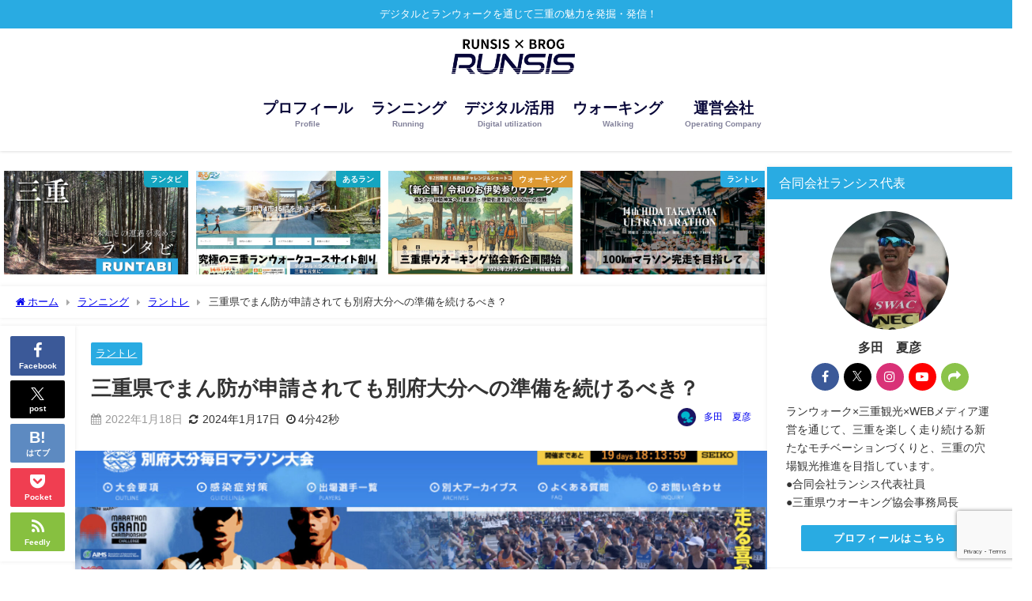

--- FILE ---
content_type: text/html; charset=UTF-8
request_url: https://runsis.mie.jp/archives/31389
body_size: 28932
content:
<!DOCTYPE html>
<html lang="ja">
<head>
<meta charset="utf-8">
<meta http-equiv="X-UA-Compatible" content="IE=edge">
<meta name="viewport" content="width=device-width, initial-scale=1" />
<title>三重県でまん防が申請されても別府大分への準備を続けるべき？ | 合同会社ランシス｜らんしすブログ</title>
<meta name="description" content="今年の別府大分毎日マラソンの出場予定選手は、かなり豪華なメンバーがそろっています。 今年の箱根駅伝を圧倒的な強さで制した青山学院大学から主将・飯田貴之選手、エースの近藤幸太郎選手など5選手。 他にも実">
<meta name="thumbnail" content="https://runsis.mie.jp/wp-content/uploads/2022/01/2b6f32aecc8fef80afdb8d63d7a9e46f-e1642409250472-150x150.jpg" /><!-- Diver OGP -->
<meta property="og:locale" content="ja_JP" />
<meta property="og:title" content="三重県でまん防が申請されても別府大分への準備を続けるべき？" />
<meta property="og:description" content="今年の別府大分毎日マラソンの出場予定選手は、かなり豪華なメンバーがそろっています。 今年の箱根駅伝を圧倒的な強さで制した青山学院大学から主将・飯田貴之選手、エースの近藤幸太郎選手など5選手。 他にも実" />
<meta property="og:type" content="article" />
<meta property="og:url" content="https://runsis.mie.jp/archives/31389" />
<meta property="og:image" content="https://runsis.mie.jp/wp-content/uploads/2022/01/2b6f32aecc8fef80afdb8d63d7a9e46f-e1642409250472.jpg" />
<meta property="og:site_name" content="らんしすブログ｜合同会社ランシス代表のブログ" />
<meta name="twitter:card" content="summary_large_image" />
<meta name="twitter:title" content="三重県でまん防が申請されても別府大分への準備を続けるべき？" />
<meta name="twitter:url" content="https://runsis.mie.jp/archives/31389" />
<meta name="twitter:description" content="今年の別府大分毎日マラソンの出場予定選手は、かなり豪華なメンバーがそろっています。 今年の箱根駅伝を圧倒的な強さで制した青山学院大学から主将・飯田貴之選手、エースの近藤幸太郎選手など5選手。 他にも実" />
<meta name="twitter:image" content="https://runsis.mie.jp/wp-content/uploads/2022/01/2b6f32aecc8fef80afdb8d63d7a9e46f-e1642409250472.jpg" />
<!-- / Diver OGP -->
<link rel="canonical" href="https://runsis.mie.jp/archives/31389">
<link rel="shortcut icon" href="https://runsis.mie.jp/wp-content/uploads/2023/04/cropped-runsisicon.png">
<!--[if IE]>
		<link rel="shortcut icon" href="https://runsis.mie.jp/wp-content/uploads/2024/02/cropped-runsisicon.png">
<![endif]-->
<link rel="apple-touch-icon" href="https://runsis.mie.jp/wp-content/uploads/2024/02/cropped-runsisicon-1.png" />
<meta name='robots' content='max-image-preview' />
	<style>img:is([sizes="auto" i], [sizes^="auto," i]) { contain-intrinsic-size: 3000px 1500px }</style>
	<link rel='dns-prefetch' href='//cdnjs.cloudflare.com' />
<link rel='dns-prefetch' href='//www.googletagmanager.com' />
<link rel="alternate" type="application/rss+xml" title="らんしすブログ｜合同会社ランシス代表のブログ &raquo; フィード" href="https://runsis.mie.jp/feed" />
<link rel="alternate" type="application/rss+xml" title="らんしすブログ｜合同会社ランシス代表のブログ &raquo; コメントフィード" href="https://runsis.mie.jp/comments/feed" />
<link rel="alternate" type="application/rss+xml" title="らんしすブログ｜合同会社ランシス代表のブログ &raquo; 三重県でまん防が申請されても別府大分への準備を続けるべき？ のコメントのフィード" href="https://runsis.mie.jp/archives/31389/feed" />
<link rel='stylesheet'  href='https://runsis.mie.jp/wp-includes/css/dist/block-library/style.min.css?ver=6.8.3&#038;theme=6.1.21'  media='all'>
<link rel='stylesheet'  href='https://runsis.mie.jp/wp-includes/css/dist/components/style.min.css?ver=6.8.3&#038;theme=6.1.21'  media='all'>
<link rel='stylesheet'  href='https://runsis.mie.jp/wp-includes/css/dist/preferences/style.min.css?ver=6.8.3&#038;theme=6.1.21'  media='all'>
<link rel='stylesheet'  href='https://runsis.mie.jp/wp-includes/css/dist/block-editor/style.min.css?ver=6.8.3&#038;theme=6.1.21'  media='all'>
<link rel='stylesheet'  href='https://runsis.mie.jp/wp-content/plugins/popup-maker/dist/packages/block-library-style.css?ver=dbea705cfafe089d65f1&#038;theme=6.1.21'  media='all'>
<style id='global-styles-inline-css' type='text/css'>
:root{--wp--preset--aspect-ratio--square: 1;--wp--preset--aspect-ratio--4-3: 4/3;--wp--preset--aspect-ratio--3-4: 3/4;--wp--preset--aspect-ratio--3-2: 3/2;--wp--preset--aspect-ratio--2-3: 2/3;--wp--preset--aspect-ratio--16-9: 16/9;--wp--preset--aspect-ratio--9-16: 9/16;--wp--preset--color--black: #000000;--wp--preset--color--cyan-bluish-gray: #abb8c3;--wp--preset--color--white: #ffffff;--wp--preset--color--pale-pink: #f78da7;--wp--preset--color--vivid-red: #cf2e2e;--wp--preset--color--luminous-vivid-orange: #ff6900;--wp--preset--color--luminous-vivid-amber: #fcb900;--wp--preset--color--light-green-cyan: #7bdcb5;--wp--preset--color--vivid-green-cyan: #00d084;--wp--preset--color--pale-cyan-blue: #8ed1fc;--wp--preset--color--vivid-cyan-blue: #0693e3;--wp--preset--color--vivid-purple: #9b51e0;--wp--preset--color--light-blue: #70b8f1;--wp--preset--color--light-red: #ff8178;--wp--preset--color--light-green: #2ac113;--wp--preset--color--light-yellow: #ffe822;--wp--preset--color--light-orange: #ffa30d;--wp--preset--color--blue: #00f;--wp--preset--color--red: #f00;--wp--preset--color--purple: #674970;--wp--preset--color--gray: #ccc;--wp--preset--gradient--vivid-cyan-blue-to-vivid-purple: linear-gradient(135deg,rgba(6,147,227,1) 0%,rgb(155,81,224) 100%);--wp--preset--gradient--light-green-cyan-to-vivid-green-cyan: linear-gradient(135deg,rgb(122,220,180) 0%,rgb(0,208,130) 100%);--wp--preset--gradient--luminous-vivid-amber-to-luminous-vivid-orange: linear-gradient(135deg,rgba(252,185,0,1) 0%,rgba(255,105,0,1) 100%);--wp--preset--gradient--luminous-vivid-orange-to-vivid-red: linear-gradient(135deg,rgba(255,105,0,1) 0%,rgb(207,46,46) 100%);--wp--preset--gradient--very-light-gray-to-cyan-bluish-gray: linear-gradient(135deg,rgb(238,238,238) 0%,rgb(169,184,195) 100%);--wp--preset--gradient--cool-to-warm-spectrum: linear-gradient(135deg,rgb(74,234,220) 0%,rgb(151,120,209) 20%,rgb(207,42,186) 40%,rgb(238,44,130) 60%,rgb(251,105,98) 80%,rgb(254,248,76) 100%);--wp--preset--gradient--blush-light-purple: linear-gradient(135deg,rgb(255,206,236) 0%,rgb(152,150,240) 100%);--wp--preset--gradient--blush-bordeaux: linear-gradient(135deg,rgb(254,205,165) 0%,rgb(254,45,45) 50%,rgb(107,0,62) 100%);--wp--preset--gradient--luminous-dusk: linear-gradient(135deg,rgb(255,203,112) 0%,rgb(199,81,192) 50%,rgb(65,88,208) 100%);--wp--preset--gradient--pale-ocean: linear-gradient(135deg,rgb(255,245,203) 0%,rgb(182,227,212) 50%,rgb(51,167,181) 100%);--wp--preset--gradient--electric-grass: linear-gradient(135deg,rgb(202,248,128) 0%,rgb(113,206,126) 100%);--wp--preset--gradient--midnight: linear-gradient(135deg,rgb(2,3,129) 0%,rgb(40,116,252) 100%);--wp--preset--font-size--small: .8em;--wp--preset--font-size--medium: 1em;--wp--preset--font-size--large: 1.2em;--wp--preset--font-size--x-large: 42px;--wp--preset--font-size--xlarge: 1.5em;--wp--preset--font-size--xxlarge: 2em;--wp--preset--spacing--20: 0.44rem;--wp--preset--spacing--30: 0.67rem;--wp--preset--spacing--40: 1rem;--wp--preset--spacing--50: 1.5rem;--wp--preset--spacing--60: 2.25rem;--wp--preset--spacing--70: 3.38rem;--wp--preset--spacing--80: 5.06rem;--wp--preset--shadow--natural: 6px 6px 9px rgba(0, 0, 0, 0.2);--wp--preset--shadow--deep: 12px 12px 50px rgba(0, 0, 0, 0.4);--wp--preset--shadow--sharp: 6px 6px 0px rgba(0, 0, 0, 0.2);--wp--preset--shadow--outlined: 6px 6px 0px -3px rgba(255, 255, 255, 1), 6px 6px rgba(0, 0, 0, 1);--wp--preset--shadow--crisp: 6px 6px 0px rgba(0, 0, 0, 1);--wp--custom--spacing--small: max(1.25rem, 5vw);--wp--custom--spacing--medium: clamp(2rem, 8vw, calc(4 * var(--wp--style--block-gap)));--wp--custom--spacing--large: clamp(4rem, 10vw, 8rem);--wp--custom--spacing--outer: var(--wp--custom--spacing--small, 1.25rem);--wp--custom--typography--font-size--huge: clamp(2.25rem, 4vw, 2.75rem);--wp--custom--typography--font-size--gigantic: clamp(2.75rem, 6vw, 3.25rem);--wp--custom--typography--font-size--colossal: clamp(3.25rem, 8vw, 6.25rem);--wp--custom--typography--line-height--tiny: 1.15;--wp--custom--typography--line-height--small: 1.2;--wp--custom--typography--line-height--medium: 1.4;--wp--custom--typography--line-height--normal: 1.6;}:root { --wp--style--global--content-size: 769px;--wp--style--global--wide-size: 1240px; }:where(body) { margin: 0; }.wp-site-blocks > .alignleft { float: left; margin-right: 2em; }.wp-site-blocks > .alignright { float: right; margin-left: 2em; }.wp-site-blocks > .aligncenter { justify-content: center; margin-left: auto; margin-right: auto; }:where(.wp-site-blocks) > * { margin-block-start: 1.5em; margin-block-end: 0; }:where(.wp-site-blocks) > :first-child { margin-block-start: 0; }:where(.wp-site-blocks) > :last-child { margin-block-end: 0; }:root { --wp--style--block-gap: 1.5em; }:root :where(.is-layout-flow) > :first-child{margin-block-start: 0;}:root :where(.is-layout-flow) > :last-child{margin-block-end: 0;}:root :where(.is-layout-flow) > *{margin-block-start: 1.5em;margin-block-end: 0;}:root :where(.is-layout-constrained) > :first-child{margin-block-start: 0;}:root :where(.is-layout-constrained) > :last-child{margin-block-end: 0;}:root :where(.is-layout-constrained) > *{margin-block-start: 1.5em;margin-block-end: 0;}:root :where(.is-layout-flex){gap: 1.5em;}:root :where(.is-layout-grid){gap: 1.5em;}.is-layout-flow > .alignleft{float: left;margin-inline-start: 0;margin-inline-end: 2em;}.is-layout-flow > .alignright{float: right;margin-inline-start: 2em;margin-inline-end: 0;}.is-layout-flow > .aligncenter{margin-left: auto !important;margin-right: auto !important;}.is-layout-constrained > .alignleft{float: left;margin-inline-start: 0;margin-inline-end: 2em;}.is-layout-constrained > .alignright{float: right;margin-inline-start: 2em;margin-inline-end: 0;}.is-layout-constrained > .aligncenter{margin-left: auto !important;margin-right: auto !important;}.is-layout-constrained > :where(:not(.alignleft):not(.alignright):not(.alignfull)){max-width: var(--wp--style--global--content-size);margin-left: auto !important;margin-right: auto !important;}.is-layout-constrained > .alignwide{max-width: var(--wp--style--global--wide-size);}body .is-layout-flex{display: flex;}.is-layout-flex{flex-wrap: wrap;align-items: center;}.is-layout-flex > :is(*, div){margin: 0;}body .is-layout-grid{display: grid;}.is-layout-grid > :is(*, div){margin: 0;}body{padding-top: 0px;padding-right: 0px;padding-bottom: 0px;padding-left: 0px;}:root :where(.wp-element-button, .wp-block-button__link){background-color: #32373c;border-width: 0;color: #fff;font-family: inherit;font-size: inherit;line-height: inherit;padding: calc(0.667em + 2px) calc(1.333em + 2px);text-decoration: none;}.has-black-color{color: var(--wp--preset--color--black) !important;}.has-cyan-bluish-gray-color{color: var(--wp--preset--color--cyan-bluish-gray) !important;}.has-white-color{color: var(--wp--preset--color--white) !important;}.has-pale-pink-color{color: var(--wp--preset--color--pale-pink) !important;}.has-vivid-red-color{color: var(--wp--preset--color--vivid-red) !important;}.has-luminous-vivid-orange-color{color: var(--wp--preset--color--luminous-vivid-orange) !important;}.has-luminous-vivid-amber-color{color: var(--wp--preset--color--luminous-vivid-amber) !important;}.has-light-green-cyan-color{color: var(--wp--preset--color--light-green-cyan) !important;}.has-vivid-green-cyan-color{color: var(--wp--preset--color--vivid-green-cyan) !important;}.has-pale-cyan-blue-color{color: var(--wp--preset--color--pale-cyan-blue) !important;}.has-vivid-cyan-blue-color{color: var(--wp--preset--color--vivid-cyan-blue) !important;}.has-vivid-purple-color{color: var(--wp--preset--color--vivid-purple) !important;}.has-light-blue-color{color: var(--wp--preset--color--light-blue) !important;}.has-light-red-color{color: var(--wp--preset--color--light-red) !important;}.has-light-green-color{color: var(--wp--preset--color--light-green) !important;}.has-light-yellow-color{color: var(--wp--preset--color--light-yellow) !important;}.has-light-orange-color{color: var(--wp--preset--color--light-orange) !important;}.has-blue-color{color: var(--wp--preset--color--blue) !important;}.has-red-color{color: var(--wp--preset--color--red) !important;}.has-purple-color{color: var(--wp--preset--color--purple) !important;}.has-gray-color{color: var(--wp--preset--color--gray) !important;}.has-black-background-color{background-color: var(--wp--preset--color--black) !important;}.has-cyan-bluish-gray-background-color{background-color: var(--wp--preset--color--cyan-bluish-gray) !important;}.has-white-background-color{background-color: var(--wp--preset--color--white) !important;}.has-pale-pink-background-color{background-color: var(--wp--preset--color--pale-pink) !important;}.has-vivid-red-background-color{background-color: var(--wp--preset--color--vivid-red) !important;}.has-luminous-vivid-orange-background-color{background-color: var(--wp--preset--color--luminous-vivid-orange) !important;}.has-luminous-vivid-amber-background-color{background-color: var(--wp--preset--color--luminous-vivid-amber) !important;}.has-light-green-cyan-background-color{background-color: var(--wp--preset--color--light-green-cyan) !important;}.has-vivid-green-cyan-background-color{background-color: var(--wp--preset--color--vivid-green-cyan) !important;}.has-pale-cyan-blue-background-color{background-color: var(--wp--preset--color--pale-cyan-blue) !important;}.has-vivid-cyan-blue-background-color{background-color: var(--wp--preset--color--vivid-cyan-blue) !important;}.has-vivid-purple-background-color{background-color: var(--wp--preset--color--vivid-purple) !important;}.has-light-blue-background-color{background-color: var(--wp--preset--color--light-blue) !important;}.has-light-red-background-color{background-color: var(--wp--preset--color--light-red) !important;}.has-light-green-background-color{background-color: var(--wp--preset--color--light-green) !important;}.has-light-yellow-background-color{background-color: var(--wp--preset--color--light-yellow) !important;}.has-light-orange-background-color{background-color: var(--wp--preset--color--light-orange) !important;}.has-blue-background-color{background-color: var(--wp--preset--color--blue) !important;}.has-red-background-color{background-color: var(--wp--preset--color--red) !important;}.has-purple-background-color{background-color: var(--wp--preset--color--purple) !important;}.has-gray-background-color{background-color: var(--wp--preset--color--gray) !important;}.has-black-border-color{border-color: var(--wp--preset--color--black) !important;}.has-cyan-bluish-gray-border-color{border-color: var(--wp--preset--color--cyan-bluish-gray) !important;}.has-white-border-color{border-color: var(--wp--preset--color--white) !important;}.has-pale-pink-border-color{border-color: var(--wp--preset--color--pale-pink) !important;}.has-vivid-red-border-color{border-color: var(--wp--preset--color--vivid-red) !important;}.has-luminous-vivid-orange-border-color{border-color: var(--wp--preset--color--luminous-vivid-orange) !important;}.has-luminous-vivid-amber-border-color{border-color: var(--wp--preset--color--luminous-vivid-amber) !important;}.has-light-green-cyan-border-color{border-color: var(--wp--preset--color--light-green-cyan) !important;}.has-vivid-green-cyan-border-color{border-color: var(--wp--preset--color--vivid-green-cyan) !important;}.has-pale-cyan-blue-border-color{border-color: var(--wp--preset--color--pale-cyan-blue) !important;}.has-vivid-cyan-blue-border-color{border-color: var(--wp--preset--color--vivid-cyan-blue) !important;}.has-vivid-purple-border-color{border-color: var(--wp--preset--color--vivid-purple) !important;}.has-light-blue-border-color{border-color: var(--wp--preset--color--light-blue) !important;}.has-light-red-border-color{border-color: var(--wp--preset--color--light-red) !important;}.has-light-green-border-color{border-color: var(--wp--preset--color--light-green) !important;}.has-light-yellow-border-color{border-color: var(--wp--preset--color--light-yellow) !important;}.has-light-orange-border-color{border-color: var(--wp--preset--color--light-orange) !important;}.has-blue-border-color{border-color: var(--wp--preset--color--blue) !important;}.has-red-border-color{border-color: var(--wp--preset--color--red) !important;}.has-purple-border-color{border-color: var(--wp--preset--color--purple) !important;}.has-gray-border-color{border-color: var(--wp--preset--color--gray) !important;}.has-vivid-cyan-blue-to-vivid-purple-gradient-background{background: var(--wp--preset--gradient--vivid-cyan-blue-to-vivid-purple) !important;}.has-light-green-cyan-to-vivid-green-cyan-gradient-background{background: var(--wp--preset--gradient--light-green-cyan-to-vivid-green-cyan) !important;}.has-luminous-vivid-amber-to-luminous-vivid-orange-gradient-background{background: var(--wp--preset--gradient--luminous-vivid-amber-to-luminous-vivid-orange) !important;}.has-luminous-vivid-orange-to-vivid-red-gradient-background{background: var(--wp--preset--gradient--luminous-vivid-orange-to-vivid-red) !important;}.has-very-light-gray-to-cyan-bluish-gray-gradient-background{background: var(--wp--preset--gradient--very-light-gray-to-cyan-bluish-gray) !important;}.has-cool-to-warm-spectrum-gradient-background{background: var(--wp--preset--gradient--cool-to-warm-spectrum) !important;}.has-blush-light-purple-gradient-background{background: var(--wp--preset--gradient--blush-light-purple) !important;}.has-blush-bordeaux-gradient-background{background: var(--wp--preset--gradient--blush-bordeaux) !important;}.has-luminous-dusk-gradient-background{background: var(--wp--preset--gradient--luminous-dusk) !important;}.has-pale-ocean-gradient-background{background: var(--wp--preset--gradient--pale-ocean) !important;}.has-electric-grass-gradient-background{background: var(--wp--preset--gradient--electric-grass) !important;}.has-midnight-gradient-background{background: var(--wp--preset--gradient--midnight) !important;}.has-small-font-size{font-size: var(--wp--preset--font-size--small) !important;}.has-medium-font-size{font-size: var(--wp--preset--font-size--medium) !important;}.has-large-font-size{font-size: var(--wp--preset--font-size--large) !important;}.has-x-large-font-size{font-size: var(--wp--preset--font-size--x-large) !important;}.has-xlarge-font-size{font-size: var(--wp--preset--font-size--xlarge) !important;}.has-xxlarge-font-size{font-size: var(--wp--preset--font-size--xxlarge) !important;}
:root :where(.wp-block-pullquote){font-size: 1.5em;line-height: 1.6;}
:root :where(.wp-block-group-is-layout-flow) > :first-child{margin-block-start: 0;}:root :where(.wp-block-group-is-layout-flow) > :last-child{margin-block-end: 0;}:root :where(.wp-block-group-is-layout-flow) > *{margin-block-start: 0;margin-block-end: 0;}:root :where(.wp-block-group-is-layout-constrained) > :first-child{margin-block-start: 0;}:root :where(.wp-block-group-is-layout-constrained) > :last-child{margin-block-end: 0;}:root :where(.wp-block-group-is-layout-constrained) > *{margin-block-start: 0;margin-block-end: 0;}:root :where(.wp-block-group-is-layout-flex){gap: 0;}:root :where(.wp-block-group-is-layout-grid){gap: 0;}
</style>
<link rel='stylesheet'  href='https://runsis.mie.jp/wp-content/plugins/all-in-one-event-calendar/apiki/dist/styles/theme.css?ver=1694612579&#038;theme=6.1.21'  media='all'>
<link rel='stylesheet'  href='https://runsis.mie.jp/wp-content/plugins/contact-form-7/includes/css/styles.css?ver=6.1.4&#038;theme=6.1.21'  media='all'>
<link rel='stylesheet'  href='https://runsis.mie.jp/wp-includes/js/mediaelement/mediaelementplayer-legacy.min.css?ver=4.2.17&#038;theme=6.1.21'  media='all'>
<link rel='stylesheet'  href='https://runsis.mie.jp/wp-includes/js/mediaelement/wp-mediaelement.min.css?ver=6.8.3&#038;theme=6.1.21'  media='all'>
<link rel='stylesheet'  href='https://runsis.mie.jp/wp-content/plugins/featured-video-plus/styles/frontend.css?ver=2.3.3&#038;theme=6.1.21'  media='all'>
<link rel='stylesheet'  href='https://runsis.mie.jp/wp-content/plugins/wp-user-avatar/assets/css/frontend.min.css?ver=4.16.8&#038;theme=6.1.21'  media='all'>
<link rel='stylesheet'  href='https://runsis.mie.jp/wp-content/plugins/wp-user-avatar/assets/flatpickr/flatpickr.min.css?ver=4.16.8&#038;theme=6.1.21'  media='all'>
<link rel='stylesheet'  href='https://runsis.mie.jp/wp-content/plugins/wp-user-avatar/assets/select2/select2.min.css?ver=6.8.3&#038;theme=6.1.21'  media='all'>
<link rel='stylesheet'  href='https://runsis.mie.jp/wp-content/themes/diver/css/style.min.css?ver=6.8.3&#038;theme=6.1.21'  media='all'>
<link rel='stylesheet'  href='https://runsis.mie.jp/wp-content/themes/diver/style.css?theme=6.1.21'  media='all'>
<link rel='stylesheet'  href='https://runsis.mie.jp/wp-content/plugins/easy-fancybox/fancybox/1.5.4/jquery.fancybox.min.css?ver=6.8.3&#038;theme=6.1.21'  media='screen'>
<link rel='stylesheet'  href='https://runsis.mie.jp/wp-content/plugins/tablepress/css/build/default.css?ver=3.2.6&#038;theme=6.1.21'  media='all'>
<script type="text/javascript"src="https://runsis.mie.jp/wp-includes/js/jquery/jquery.min.js?ver=3.7.1&amp;theme=6.1.21" id="jquery-core-js"></script>
<script type="text/javascript"src="https://runsis.mie.jp/wp-includes/js/jquery/jquery-migrate.min.js?ver=3.4.1&amp;theme=6.1.21" id="jquery-migrate-js"></script>
<script type="text/javascript" id="mediaelement-core-js-before">
/* <![CDATA[ */
var mejsL10n = {"language":"ja","strings":{"mejs.download-file":"\u30d5\u30a1\u30a4\u30eb\u3092\u30c0\u30a6\u30f3\u30ed\u30fc\u30c9","mejs.install-flash":"\u3054\u5229\u7528\u306e\u30d6\u30e9\u30a6\u30b6\u30fc\u306f Flash Player \u304c\u7121\u52b9\u306b\u306a\u3063\u3066\u3044\u308b\u304b\u3001\u30a4\u30f3\u30b9\u30c8\u30fc\u30eb\u3055\u308c\u3066\u3044\u307e\u305b\u3093\u3002Flash Player \u30d7\u30e9\u30b0\u30a4\u30f3\u3092\u6709\u52b9\u306b\u3059\u308b\u304b\u3001\u6700\u65b0\u30d0\u30fc\u30b8\u30e7\u30f3\u3092 https:\/\/get.adobe.com\/jp\/flashplayer\/ \u304b\u3089\u30a4\u30f3\u30b9\u30c8\u30fc\u30eb\u3057\u3066\u304f\u3060\u3055\u3044\u3002","mejs.fullscreen":"\u30d5\u30eb\u30b9\u30af\u30ea\u30fc\u30f3","mejs.play":"\u518d\u751f","mejs.pause":"\u505c\u6b62","mejs.time-slider":"\u30bf\u30a4\u30e0\u30b9\u30e9\u30a4\u30c0\u30fc","mejs.time-help-text":"1\u79d2\u9032\u3080\u306b\u306f\u5de6\u53f3\u77e2\u5370\u30ad\u30fc\u3092\u300110\u79d2\u9032\u3080\u306b\u306f\u4e0a\u4e0b\u77e2\u5370\u30ad\u30fc\u3092\u4f7f\u3063\u3066\u304f\u3060\u3055\u3044\u3002","mejs.live-broadcast":"\u751f\u653e\u9001","mejs.volume-help-text":"\u30dc\u30ea\u30e5\u30fc\u30e0\u8abf\u7bc0\u306b\u306f\u4e0a\u4e0b\u77e2\u5370\u30ad\u30fc\u3092\u4f7f\u3063\u3066\u304f\u3060\u3055\u3044\u3002","mejs.unmute":"\u30df\u30e5\u30fc\u30c8\u89e3\u9664","mejs.mute":"\u30df\u30e5\u30fc\u30c8","mejs.volume-slider":"\u30dc\u30ea\u30e5\u30fc\u30e0\u30b9\u30e9\u30a4\u30c0\u30fc","mejs.video-player":"\u52d5\u753b\u30d7\u30ec\u30fc\u30e4\u30fc","mejs.audio-player":"\u97f3\u58f0\u30d7\u30ec\u30fc\u30e4\u30fc","mejs.captions-subtitles":"\u30ad\u30e3\u30d7\u30b7\u30e7\u30f3\/\u5b57\u5e55","mejs.captions-chapters":"\u30c1\u30e3\u30d7\u30bf\u30fc","mejs.none":"\u306a\u3057","mejs.afrikaans":"\u30a2\u30d5\u30ea\u30ab\u30fc\u30f3\u30b9\u8a9e","mejs.albanian":"\u30a2\u30eb\u30d0\u30cb\u30a2\u8a9e","mejs.arabic":"\u30a2\u30e9\u30d3\u30a2\u8a9e","mejs.belarusian":"\u30d9\u30e9\u30eb\u30fc\u30b7\u8a9e","mejs.bulgarian":"\u30d6\u30eb\u30ac\u30ea\u30a2\u8a9e","mejs.catalan":"\u30ab\u30bf\u30ed\u30cb\u30a2\u8a9e","mejs.chinese":"\u4e2d\u56fd\u8a9e","mejs.chinese-simplified":"\u4e2d\u56fd\u8a9e (\u7c21\u4f53\u5b57)","mejs.chinese-traditional":"\u4e2d\u56fd\u8a9e (\u7e41\u4f53\u5b57)","mejs.croatian":"\u30af\u30ed\u30a2\u30c1\u30a2\u8a9e","mejs.czech":"\u30c1\u30a7\u30b3\u8a9e","mejs.danish":"\u30c7\u30f3\u30de\u30fc\u30af\u8a9e","mejs.dutch":"\u30aa\u30e9\u30f3\u30c0\u8a9e","mejs.english":"\u82f1\u8a9e","mejs.estonian":"\u30a8\u30b9\u30c8\u30cb\u30a2\u8a9e","mejs.filipino":"\u30d5\u30a3\u30ea\u30d4\u30f3\u8a9e","mejs.finnish":"\u30d5\u30a3\u30f3\u30e9\u30f3\u30c9\u8a9e","mejs.french":"\u30d5\u30e9\u30f3\u30b9\u8a9e","mejs.galician":"\u30ac\u30ea\u30b7\u30a2\u8a9e","mejs.german":"\u30c9\u30a4\u30c4\u8a9e","mejs.greek":"\u30ae\u30ea\u30b7\u30e3\u8a9e","mejs.haitian-creole":"\u30cf\u30a4\u30c1\u8a9e","mejs.hebrew":"\u30d8\u30d6\u30e9\u30a4\u8a9e","mejs.hindi":"\u30d2\u30f3\u30c7\u30a3\u30fc\u8a9e","mejs.hungarian":"\u30cf\u30f3\u30ac\u30ea\u30fc\u8a9e","mejs.icelandic":"\u30a2\u30a4\u30b9\u30e9\u30f3\u30c9\u8a9e","mejs.indonesian":"\u30a4\u30f3\u30c9\u30cd\u30b7\u30a2\u8a9e","mejs.irish":"\u30a2\u30a4\u30eb\u30e9\u30f3\u30c9\u8a9e","mejs.italian":"\u30a4\u30bf\u30ea\u30a2\u8a9e","mejs.japanese":"\u65e5\u672c\u8a9e","mejs.korean":"\u97d3\u56fd\u8a9e","mejs.latvian":"\u30e9\u30c8\u30d3\u30a2\u8a9e","mejs.lithuanian":"\u30ea\u30c8\u30a2\u30cb\u30a2\u8a9e","mejs.macedonian":"\u30de\u30b1\u30c9\u30cb\u30a2\u8a9e","mejs.malay":"\u30de\u30ec\u30fc\u8a9e","mejs.maltese":"\u30de\u30eb\u30bf\u8a9e","mejs.norwegian":"\u30ce\u30eb\u30a6\u30a7\u30fc\u8a9e","mejs.persian":"\u30da\u30eb\u30b7\u30a2\u8a9e","mejs.polish":"\u30dd\u30fc\u30e9\u30f3\u30c9\u8a9e","mejs.portuguese":"\u30dd\u30eb\u30c8\u30ac\u30eb\u8a9e","mejs.romanian":"\u30eb\u30fc\u30de\u30cb\u30a2\u8a9e","mejs.russian":"\u30ed\u30b7\u30a2\u8a9e","mejs.serbian":"\u30bb\u30eb\u30d3\u30a2\u8a9e","mejs.slovak":"\u30b9\u30ed\u30d0\u30ad\u30a2\u8a9e","mejs.slovenian":"\u30b9\u30ed\u30d9\u30cb\u30a2\u8a9e","mejs.spanish":"\u30b9\u30da\u30a4\u30f3\u8a9e","mejs.swahili":"\u30b9\u30ef\u30d2\u30ea\u8a9e","mejs.swedish":"\u30b9\u30a6\u30a7\u30fc\u30c7\u30f3\u8a9e","mejs.tagalog":"\u30bf\u30ac\u30ed\u30b0\u8a9e","mejs.thai":"\u30bf\u30a4\u8a9e","mejs.turkish":"\u30c8\u30eb\u30b3\u8a9e","mejs.ukrainian":"\u30a6\u30af\u30e9\u30a4\u30ca\u8a9e","mejs.vietnamese":"\u30d9\u30c8\u30ca\u30e0\u8a9e","mejs.welsh":"\u30a6\u30a7\u30fc\u30eb\u30ba\u8a9e","mejs.yiddish":"\u30a4\u30c7\u30a3\u30c3\u30b7\u30e5\u8a9e"}};
/* ]]> */
</script>
<script type="text/javascript"src="https://runsis.mie.jp/wp-includes/js/mediaelement/mediaelement-and-player.min.js?ver=4.2.17&amp;theme=6.1.21" id="mediaelement-core-js"></script>
<script type="text/javascript"src="https://runsis.mie.jp/wp-includes/js/mediaelement/mediaelement-migrate.min.js?ver=6.8.3&amp;theme=6.1.21" id="mediaelement-migrate-js"></script>
<script type="text/javascript" id="mediaelement-js-extra">
/* <![CDATA[ */
var _wpmejsSettings = {"pluginPath":"\/wp-includes\/js\/mediaelement\/","classPrefix":"mejs-","stretching":"responsive","audioShortcodeLibrary":"mediaelement","videoShortcodeLibrary":"mediaelement"};
/* ]]> */
</script>
<script type="text/javascript"src="https://runsis.mie.jp/wp-includes/js/mediaelement/wp-mediaelement.min.js?ver=6.8.3&amp;theme=6.1.21" id="wp-mediaelement-js"></script>
<script type="text/javascript"src="https://runsis.mie.jp/wp-content/plugins/featured-video-plus/js/jquery.fitvids.min.js?ver=master-2015-08&amp;theme=6.1.21" id="jquery.fitvids-js"></script>
<script type="text/javascript"src="https://runsis.mie.jp/wp-content/plugins/featured-video-plus/js/jquery.domwindow.min.js?ver=2.3.3&amp;theme=6.1.21" id="jquery.domwindow-js"></script>
<script type="text/javascript" id="fvp-frontend-js-extra">
/* <![CDATA[ */
var fvpdata = {"ajaxurl":"https:\/\/runsis.mie.jp\/wp-admin\/admin-ajax.php","nonce":"a6ec213bb7","fitvids":"1","dynamic":"","overlay":"1","opacity":"0.75","color":"w","width":"640"};
/* ]]> */
</script>
<script type="text/javascript"src="https://runsis.mie.jp/wp-content/plugins/featured-video-plus/js/frontend.min.js?ver=2.3.3&amp;theme=6.1.21" id="fvp-frontend-js"></script>
<script type="text/javascript"src="https://runsis.mie.jp/wp-content/plugins/wp-user-avatar/assets/flatpickr/flatpickr.min.js?ver=4.16.8&amp;theme=6.1.21" id="ppress-flatpickr-js"></script>
<script type="text/javascript"src="https://runsis.mie.jp/wp-content/plugins/wp-user-avatar/assets/select2/select2.min.js?ver=4.16.8&amp;theme=6.1.21" id="ppress-select2-js"></script>

<!-- Site Kit によって追加された Google タグ（gtag.js）スニペット -->
<!-- Google アナリティクス スニペット (Site Kit が追加) -->
<script type="text/javascript"src="https://www.googletagmanager.com/gtag/js?id=GT-WKRH6SB" id="google_gtagjs-js" async></script>
<script type="text/javascript" id="google_gtagjs-js-after">
/* <![CDATA[ */
window.dataLayer = window.dataLayer || [];function gtag(){dataLayer.push(arguments);}
gtag("set","linker",{"domains":["runsis.mie.jp"]});
gtag("js", new Date());
gtag("set", "developer_id.dZTNiMT", true);
gtag("config", "GT-WKRH6SB");
/* ]]> */
</script>
<link rel="https://api.w.org/" href="https://runsis.mie.jp/wp-json/" /><link rel="alternate" title="JSON" type="application/json" href="https://runsis.mie.jp/wp-json/wp/v2/posts/31389" /><link rel="EditURI" type="application/rsd+xml" title="RSD" href="https://runsis.mie.jp/xmlrpc.php?rsd" />
<meta name="generator" content="WordPress 6.8.3" />
<link rel='shortlink' href='https://runsis.mie.jp/?p=31389' />
<link rel="alternate" title="oEmbed (JSON)" type="application/json+oembed" href="https://runsis.mie.jp/wp-json/oembed/1.0/embed?url=https%3A%2F%2Frunsis.mie.jp%2Farchives%2F31389" />
<link rel="alternate" title="oEmbed (XML)" type="text/xml+oembed" href="https://runsis.mie.jp/wp-json/oembed/1.0/embed?url=https%3A%2F%2Frunsis.mie.jp%2Farchives%2F31389&#038;format=xml" />
<meta name="generator" content="Site Kit by Google 1.170.0" /><script type="text/javascript">
	jQuery(document).ready(function(){
		jQuery('img[usemap]').rwdImageMaps();
	});
</script>
<style type="text/css">
	img[usemap] { max-width: 100%; height: auto; }
</style>
      <!-- Global site tag (gtag.js) - Google Analytics -->
      <script async src="https://www.googletagmanager.com/gtag/js?id=G-VNZM4EMJNX"></script>
      <script>
        window.dataLayer = window.dataLayer || [];
        function gtag(){dataLayer.push(arguments);}
        gtag('js', new Date());

        gtag('config', "G-VNZM4EMJNX");
      </script>
      <script type="application/ld+json" class="json-ld">[
    {
        "@context": "https://schema.org",
        "@type": "BlogPosting",
        "mainEntityOfPage": {
            "@type": "WebPage",
            "@id": "https://runsis.mie.jp/archives/31389"
        },
        "headline": "三重県でまん防が申請されても別府大分への準備を続けるべき？",
        "image": [
            "https://runsis.mie.jp/wp-content/uploads/2022/01/2b6f32aecc8fef80afdb8d63d7a9e46f-e1642409250472.jpg",
            "https://runsis.mie.jp/wp-content/uploads/2022/01/2b6f32aecc8fef80afdb8d63d7a9e46f-e1642409250472-300x169.jpg",
            "https://runsis.mie.jp/wp-content/uploads/2022/01/2b6f32aecc8fef80afdb8d63d7a9e46f-e1642409250472-150x150.jpg"
        ],
        "description": "今年の別府大分毎日マラソンの出場予定選手は、かなり豪華なメンバーがそろっています。 今年の箱根駅伝を圧倒的な強さで制した青山学院大学から主将・飯田貴之選手、エースの近藤幸太郎選手など5選手。 他にも実",
        "datePublished": "2022-01-18T19:00:31+09:00",
        "dateModified": "2024-01-17T20:23:09+09:00",
        "articleSection": [
            "ラントレ"
        ],
        "author": {
            "@type": "Person",
            "name": "多田　夏彦",
            "url": "https://runsis.mie.jp/archives/author/ntada"
        },
        "publisher": {
            "@context": "http://schema.org",
            "@type": "Organization",
            "name": "らんしすブログ｜合同会社ランシス代表のブログ",
            "description": "デジタルとランウォークを通じて三重の魅力を発掘・発信！",
            "logo": {
                "@type": "ImageObject",
                "url": "https://runsis.mie.jp/wp-content/uploads/2025/12/runsisblog-logo.png"
            }
        }
    }
]</script>
<style>body{background-image:url('');}</style> <style> #onlynav ul li,#nav_fixed #nav ul li,.header-logo #nav ul ul {perspective:300px;}#onlynav ul ul,#nav_fixed #nav ul ul,.header-logo #nav ul ul{visibility:hidden;opacity:0;transition:.3s ease-in-out;transform:rotateX(-90deg) rotateY(0);transform-origin:0 0;}#onlynav ul ul li,#nav_fixed #nav ul ul li,.header-logo #nav ul ul li {perspective:1500px;}#onlynav ul ul ul,#nav_fixed #nav ul ul ul,.header-logo #nav ul ul ul{transform:rotateX(0) rotateY(-90deg);}#onlynav ul li:hover > ul,#nav_fixed #nav ul li:hover > ul,.header-logo #nav ul li:hover > ul{visibility:visible;opacity:1;transform:rotateX(0) rotateY(0);}</style><style>body{background-color:#ffffff;color:#333333;}:where(a){color:#1e73be;}:where(a):hover{color:#14a5c0}:where(.content){color:#000;}:where(.content) a{color:#14a5c0;}:where(.content) a:hover{color:#14a5c0;}.header-wrap,#header ul.sub-menu, #header ul.children,#scrollnav,.description_sp{background:#ffffff;color:#ffffff}.header-wrap a,#scrollnav a,div.logo_title{color:#070638;}.header-wrap a:hover,div.logo_title:hover{color:#14a5c0}.drawer-nav-btn span{background-color:#070638;}.drawer-nav-btn:before,.drawer-nav-btn:after {border-color:#070638;}#scrollnav ul li a{background:rgba(255,255,255,.8);color:#505050}.header_small_menu{background:#29abe2;color:#fff}.header_small_menu a{color:#ffffff}.header_small_menu a:hover{color:#dd9933}#nav_fixed.fixed, #nav_fixed #nav ul ul{background:#ffffff;color:#070638}#nav_fixed.fixed a,#nav_fixed .logo_title{color:#070638}#nav_fixed.fixed a:hover{color:#070638}#nav_fixed .drawer-nav-btn:before,#nav_fixed .drawer-nav-btn:after{border-color:#070638;}#nav_fixed .drawer-nav-btn span{background-color:#070638;}#onlynav{background:#070638;color:#ffffff}#onlynav ul li a{color:#ffffff}#onlynav ul ul.sub-menu{background:#070638}#onlynav div > ul > li > a:before{border-color:#ffffff}#onlynav ul > li:hover > a:hover,#onlynav ul>li:hover>a,#onlynav ul>li:hover li:hover>a,#onlynav ul li:hover ul li ul li:hover > a{background:#14a5c0;color:#ffffff}#onlynav ul li ul li ul:before{border-left-color:#ffffff}#onlynav ul li:last-child ul li ul:before{border-right-color:#ffffff}#bigfooter{background:#29abe2;color:#333333}#bigfooter a{color:#ffffff}#bigfooter a:hover{color:#ffffff}#footer{background:#192953;color:#ffffff}#footer a{color:#ffffff}#footer a:hover{color:#ffffff}#sidebar .widget{background:#fff;color:#333333;}#sidebar .widget a{color:#333355;}#sidebar .widget a:hover{color:#14a5c0;}.post-box-contents,#main-wrap #pickup_posts_container img,.hentry, #single-main .post-sub,.navigation,.single_thumbnail,.in_loop,#breadcrumb,.pickup-cat-list,.maintop-widget, .mainbottom-widget,#share_plz,.sticky-post-box,.catpage_content_wrap,.cat-post-main{background:#fff;}.post-box{border-color:#eee;}.drawer_content_title,.searchbox_content_title{background:#eee;color:#333;}.drawer-nav,#header_search{background:#192953}.drawer-nav,.drawer-nav a,#header_search,#header_search a{color:#ffffff}#footer_sticky_menu{background:rgba(255,255,255,.8)}.footermenu_col{background:rgba(255,255,255,.8);color:#333;}a.page-numbers{background:#ffffff;color:#000000;}.pagination .current{background:#171c61;color:#fff;}</style><style>@media screen and (min-width:1201px){#main-wrap,.header-wrap .header-logo,.header_small_content,.bigfooter_wrap,.footer_content,.container_top_widget,.container_bottom_widget{width:1300px;}}@media screen and (max-width:1200px){ #main-wrap,.header-wrap .header-logo, .header_small_content, .bigfooter_wrap,.footer_content, .container_top_widget, .container_bottom_widget{width:96%;}}@media screen and (max-width:768px){#main-wrap,.header-wrap .header-logo,.header_small_content,.bigfooter_wrap,.footer_content,.container_top_widget,.container_bottom_widget{width:100%;}}@media screen and (min-width:960px){#sidebar {width:310px;}}#pickup_posts_container li > a,.post-box-thumbnail__wrap::before{padding-top:56.25%;}</style><style>@media screen and (min-width:1201px){#main-wrap{width:1300px;}}@media screen and (max-width:1200px){ #main-wrap{width:1200px;}}</style><style type="text/css" id="diver-custom-heading-css">.content h2:where(:not([class])),:where(.is-editor-blocks) :where(.content) h2:not(.sc_heading){color:#fff;background-color:#29abe2;padding:10px 40px;;margin-right:-50px;margin-left:-50px;}.content h2:where(:not([class])):before,:where(.is-editor-blocks) :where(.content) h2:not(.sc_heading):before,.content h2:where(:not([class])):after,:where(.is-editor-blocks) :where(.content) h2:not(.sc_heading):after{content:"";position:absolute;top:100%;border:5px solid transparent;border-top-color:#666;}.content h2:where(:not([class])):before,:where(.is-editor-blocks) :where(.content) h2:not(.sc_heading):before{left:auto;right:0px;border-left-color:#666;}.content h2:where(:not([class])):after,:where(.is-editor-blocks) :where(.content) h2:not(.sc_heading):after{right:auto;left:0px;border-right-color:#666;}@media screen and (max-width:1200px){.content h2:where(:not([class])),:where(.is-editor-blocks) :where(.content) h2:not(.sc_heading){margin-right:-25px;margin-left:-25px;}}.content h3:where(:not([class])),:where(.is-editor-blocks) :where(.content) h3:not(.sc_heading){color:#14a5c0;background-color:#14a5c0;border-top:2px solid #14a5c0;border-bottom:2px solid #14a5c0;background:transparent;padding-left:0px;padding-right:0px;}.content h4:where(:not([class])),:where(.is-editor-blocks) :where(.content) h4:not(.sc_heading){color:#14a5c0;background-color:#14a5c0;background:transparent;padding:0 0 0 2em;}.content h4:where(:not([class])):before,:where(.is-editor-blocks) :where(.content) h4:not(.sc_heading):before,.content h4:where(:not([class])):after,:where(.is-editor-blocks) :where(.content) h4:not(.sc_heading):after{content:"";position:absolute;background:#14a5c0;opacity:.5;border-radius:50%;}.content h4:where(:not([class])):before,:where(.is-editor-blocks) :where(.content) h4:not(.sc_heading):before{top:.1em;left:0px;z-index:2;width:1.2em;height:1.2em;}.content h4:where(:not([class])):after,:where(.is-editor-blocks) :where(.content) h4:not(.sc_heading):after{top:.8em;left:.6em;width:.8em;height:.8em;}.content h5:where(:not([class])),:where(.is-editor-blocks) :where(.content) h5:not(.sc_heading){color:#000;}</style><noscript><style>.lazyload[data-src]{display:none !important;}</style></noscript><style>.lazyload{background-image:none !important;}.lazyload:before{background-image:none !important;}</style><link rel="icon" href="https://runsis.mie.jp/wp-content/uploads/2024/08/cropped-60fb6937614314e06b3733d20269399b-32x32.png" sizes="32x32" />
<link rel="icon" href="https://runsis.mie.jp/wp-content/uploads/2024/08/cropped-60fb6937614314e06b3733d20269399b-192x192.png" sizes="192x192" />
<link rel="apple-touch-icon" href="https://runsis.mie.jp/wp-content/uploads/2024/08/cropped-60fb6937614314e06b3733d20269399b-180x180.png" />
<meta name="msapplication-TileImage" content="https://runsis.mie.jp/wp-content/uploads/2024/08/cropped-60fb6937614314e06b3733d20269399b-270x270.png" />
		<style type="text/css" id="wp-custom-css">
			/* ヘッダーメニュー文字サイズ */
.menu_title {
	font-size: 1.3em
}


/* トップページタイトル見出し */
.wrap-post-title {
	font-size: 2.5em;
	font-family: "impact", serif;
	color: #070638 !important;
	background-color: #fff !important;
	padding-top: 1px !important;
	padding-bottom: 1px !important;
	text-align: center;
}

/* メイン見出し */
.midashi {
	font-size: 2em;
	font-family: "リュウミン R-KL", "游明朝", YuMincho, "ヒラギノ明朝 ProN W3", "Hiragino Mincho ProN", "HG明朝E", "ＭＳ Ｐ明朝", "ＭＳ 明朝", serif;
	text-align: center;
	color: #192953;
	font-weight: bold;
  padding-top: 10px;
	border-bottom: solid 2px #fff;
	margin-top: 20px;
	margin-bottom: 20px;
	line-height: 150%;
}

.sub-midashi {
	font-family: "リュウミン R-KL", "游明朝", YuMincho, "ヒラギノ明朝 ProN W3", "Hiragino Mincho ProN", "HG明朝E", "ＭＳ Ｐ明朝", "ＭＳ 明朝", serif;
	text-align: center;
	color: #FF0000;
	font-weight: bold;
}

/* キャッチコピー */
.catch {
	font-size: 1.5em;
	font-family: "リュウミン R-KL", "游明朝", YuMincho, "ヒラギノ明朝 ProN W3", "Hiragino Mincho ProN", "HG明朝E", "ＭＳ Ｐ明朝", "ＭＳ 明朝", serif;
	text-align: center;
	color: #111;
	font-weight: bold;
  padding-top: 10px;
	margin-top: 20px;
	margin-bottom: 20px;
}

.catch1 {
	font-size: 1.3em;
	font-family: "リュウミン R-KL", "游明朝", YuMincho, "ヒラギノ明朝 ProN W3", "Hiragino Mincho ProN", "HG明朝E", "ＭＳ Ｐ明朝", "ＭＳ 明朝", serif;
	text-align: center;
	color: #111;
	font-weight: bold;
  padding-top: 10px;
}

.catch-left {
	font-size: 1.5em;
	font-family: "リュウミン R-KL", "游明朝", YuMincho, "ヒラギノ明朝 ProN W3", "Hiragino Mincho ProN", "HG明朝E", "ＭＳ Ｐ明朝", "ＭＳ 明朝", serif;
	text-align: left;
	color: #111;
	font-weight: bold;
  padding-top: 10px;
	margin-top: 10px;
}

/* 装飾文章 */
.sentence1 {
	font-family: "リュウミン R-KL", "游明朝", YuMincho, "ヒラギノ明朝 ProN W3", "Hiragino Mincho ProN", "HG明朝E", "ＭＳ Ｐ明朝", "ＭＳ 明朝", serif;
	font-size: 1em;
	color: #555;
	text-align: left;
	font-weight: bold;
	line-height: 1.8em;
}

.sentence2 {
	font-family: "リュウミン R-KL", "游明朝", YuMincho, "ヒラギノ明朝 ProN W3", "Hiragino Mincho ProN", "HG明朝E", "ＭＳ Ｐ明朝", "ＭＳ 明朝", serif;
	font-size: 1.2em;
	color: #555;
	text-align: left;
	line-height: 1.8em;
	margin: 0 10px;
}

.sentence-center {
	font-family: "リュウミン R-KL", "游明朝", YuMincho, "ヒラギノ明朝 ProN W3", "Hiragino Mincho ProN", "HG明朝E", "ＭＳ Ｐ明朝", "ＭＳ 明朝", serif;
	font-size: 1.4em;
	color: #555;
	text-align: center;
	font-weight: bold;
	line-height: 1.8em;
}

.sentence-center2 {
	font-family: "リュウミン R-KL", "游明朝", YuMincho, "ヒラギノ明朝 ProN W3", "Hiragino Mincho ProN", "HG明朝E", "ＭＳ Ｐ明朝", "ＭＳ 明朝", serif;
	color: #555;
	text-align: center;
	font-weight: bold;
	line-height: 1.8em;
}

@media screen and (max-width:480px) {
.sentence-center {
	font-size: 1em;
	text-align: left;
	}

}

/* ヘッダー */
.header-content {
	display: inline-block;
	vertical-align: text-bottom;
	background-size: cover;
	background-repeat: no-repeat;
	color: white;
		padding: 300px 50px;  /* ヘッダーの高さを変更 */
	 background-image: url(https://runsis.mie.jp/wp-content/uploads/2025/12/Gemini_Generated_Image_rnzsu3rnzsu3rnzs.jpg);    /* 背景画像指定 */
	height: 400px;
}

.header-content1 {
	text-align: center;
	background-size: cover;
	background-repeat: no-repeat;
	color: white;
		padding: 100px 0;  /* ヘッダーの高さを変更 */
	 background-image: url(https://runsis.mie.jp/wp-content/uploads/2025/09/f4205a7fc8c643dc3b86b8c5b1e653d7.jpg);    /* 背景画像指定 */
	height: 500px;
}

.header-content2 {
	text-align: center;
	background-size: cover;
	background-repeat: no-repeat;
	color: white;
		padding: 100px 0;  /* ヘッダーの高さを変更 */
	 background-image: url(https://runsis.mie.jp/wp-content/uploads/2025/09/e92512132610dd098d357f2155bf891a.jpg);    /* 背景画像指定 */
	height: 500px;
}

.header-catchcopy {
	font-size: 1.8em;
	font-family: "メイリオ", "Hiragino Sans", YuMincho, "ヒラギノ角ゴシック", "Hiragino Mincho ProN", "HG明朝E", "ＭＳ Ｐ明朝", "ＭＳ 明朝", serif;
	margin-bottom: 10px;
	color: #000;
	text-shadow:2px 2px 0 #fff, -2px -2px 0 #fff,
              -2px 2px 0 #fff, 2px -2px 0 #fff,
              0px 2px 0 #fff,  0-2px 0 #fff,
              -2px 0 0 #fff, 2px 0 0 #fff;
}

.header-sub {
	font-size: 1em;
	font-family: "メイリオ", "Hiragino Sans", YuMincho, "ヒラギノ角ゴシック", "Hiragino Mincho ProN", "HG明朝E", "ＭＳ Ｐ明朝", "ＭＳ 明朝", serif;
	margin-bottom: 10px;
	color: #000;
  font-weight: bold;
	text-shadow:1px 1px 0 #fff, -1px -1px 0 #fff,
              -1px 1px 0 #fff, 1px -1px 0 #fff,
              0px 1px 0 #fff,  0 -1px 0 #fff,
              -1px 0 0 #fff, 1px 0 0 #fff;
}


.header-button1 {
	font-size: 1.3em;
	background: #0c1732;
	opacity: 0.9; 
	font-family: 'Kumbh Sans', "游ゴシック体", "Yu Gothic", YuGothic, "ヒラギノ角ゴ Pro", "Hiragino Kaku Gothic Pro", "メイリオ", Meiryo, sans-serif;
	font-weight: bold;
	color: #fff;
	border-radius: 1px;
	border-color: #fff;
	padding: 10px 32px; /*ボタンの余白*/
	display:inline-block;/*コレ*/
	margin: 5px 10px;
}

.header-button1 a:link {
 color: #fff;	
 font-weight: bold;	
}

.header-button1 a:visited {
 color: #fff;	
}

.header-button1:hover {
	font-size: 1.3em;
	background: #fff;
	color: #0c1732;
	border-radius: 1px;
	padding: 10px 32px; /*ボタンの余白*/
	display: inline-block;/*コレ*/
	margin: 5px 10px;
} 

.header-button1:hover a:link {
 color: white;	
 font-weight: bold;	
}

.header-button1:hover a:visited {
 color: white;	
 font-weight: bold;	
}

.header-button2 {
	font-size: 1.3em;
	background: #fff;
	opacity: 0.9; 
	color: #B22D35;
	font-family: 'Kumbh Sans', "游ゴシック体", "Yu Gothic", YuGothic, "ヒラギノ角ゴ Pro", "Hiragino Kaku Gothic Pro", "メイリオ", Meiryo, sans-serif;
	font-weight: bold;
	border-radius: 2px;
	padding: 10px 32px;
	display: inline-block;/*コレ*/
	margin: 5px 10px;
}

.header-button2 a:link {
	color: #fff;	
	font-weight: bold;	
   }
   
   .header-button2 a:visited {
	color: #fff;	
   }
   
   .header-button2:hover {
	   font-size: 1.3em;
	   background: #B22D35;
	   color: #fff;
	   border-radius: 2px;
	   padding: 10px 32px; /*ボタンの余白*/
	   display:inline-block;/*コレ*/
	   margin: 5px 10px;
   } 
   
   .header-button2:hover a:link {
	color: white;	
	font-weight: bold;	
   }
   
   .header-button2:hover a:visited {
	color: white;	
	font-weight: bold;	
   }

@media screen and (max-width:480px) {
.header-button1 {
	font-size: 1.1em;
	background: #0c1732;
	font-family: 'Kumbh Sans', "游ゴシック体", "Yu Gothic", YuGothic, "ヒラギノ角ゴ Pro", "Hiragino Kaku Gothic Pro", "メイリオ", Meiryo, sans-serif;
	font-weight: bold;
	color: #fff;
	border-radius: 1px;
	padding: 5px 32px; /*ボタンの余白*/
	display:inline-block;/*コレ*/
	margin: 10px 10px;
}

.header-button1 a:link {
 color: #fff;	
 font-weight: bold;	
}

.header-button1 a:visited {
 color: #fff;	
}

.header-button1:hover {
	font-size: 1.1em;
	background: #fff;
	color: #0c1732;
	border-radius: 1px;
	padding: 5px 32px; /*ボタンの余白*/
	display:inline-block;/*コレ*/
	margin: 10px 10px;
} 

.header-button1:hover a:link {
 color: white;	
 font-weight: bold;	
}

.header-button1:hover a:visited {
 color: white;	
 font-weight: bold;	
}

.header-button2 {
	font-size: 1.1em;
	background: #fff;
	opacity: 0.9; 
	color: #B22D35;
	font-family: 'Kumbh Sans', "游ゴシック体", "Yu Gothic", YuGothic, "ヒラギノ角ゴ Pro", "Hiragino Kaku Gothic Pro", "メイリオ", Meiryo, sans-serif;
	font-weight: bold;
	border-radius: 1px;
	padding: 5px 22px;
	display:inline-block;/*コレ*/
	margin: 10px 10px;
}

.header-button2 a:link {
	color: #fff;	
	font-weight: bold;	
   }
   
   .header-button2 a:visited {
	color: #fff;	
   }
   
   .header-button2:hover {
	   font-size: 1.1em;
	   background: #B22D35;
	   color: #fff;
	   border-radius: 1px;
	   padding: 5px 32px; /*ボタンの余白*/
	   display:inline-block;/*コレ*/
	   margin: 10px 10px;
   } 
   
   .header-button2:hover a:link {
	color: white;	
	font-weight: bold;	
   }
   
   .header-button2:hover a:visited {
	color: white;	
	font-weight: bold;	
   }
}

/* トップカラム設定　guide */
.t-midashi {
	font-size: 1.7em;
	font-family:font-family: "メイリオ", "Hiragino Sans", YuMincho, "ヒラギノ角ゴシック", "Hiragino Mincho ProN", "HG明朝E", "ＭＳ Ｐ明朝", "ＭＳ 明朝", serif;
	text-align: center;
	color: #2ca6e0;
	font-weight: bold;
 padding-top: 10px;
	border-bottom: solid 2px #2ca6e0;
	padding-bottom: 5px;
	margin-top: 10px;
}

.t-container {
	display: flex;
	position: center;
	flex-direction: row;
	background-color: #fff;
}

.t-item {
	width: 100%;
	text-align: center;
	vertical-align: middle;
	background-color: #fff;
 	padding: 5px 5px;
	margin: 0 5px;
	border-radius: 5px;
	color: #104089;
	font-family: "Noto Sans";
}

.t-subtitle {
	font-family: font-family: "メイリオ", "Hiragino Sans", YuMincho, "ヒラギノ角ゴシック", "Hiragino Mincho ProN", "HG明朝E", "ＭＳ Ｐ明朝", "ＭＳ 明朝", serif;
	font-size: 1.1em;
	color: #000;
	text-align: center;
}

.t-title {
	color:#1b1464;
	font-size: 1.5em;
	font-family: "リュウミン R-KL", "游明朝", YuMincho, "ヒラギノ明朝 ProN W3", "Hiragino Mincho ProN", "HG明朝E", "ＭＳ Ｐ明朝", "ＭＳ 明朝", serif;
	font-weight: bold;

	}

.t-txt {
	font-size: 1.2em;
	font-family: "リュウミン R-KL", "游明朝", YuMincho, "ヒラギノ明朝 ProN W3", "Hiragino Mincho ProN", "HG明朝E", "ＭＳ Ｐ明朝", "ＭＳ 明朝", serif;
	color: #000;
	text-align: left;
}

.t-button {
	font-family: "リュウミン R-KL", "游明朝", YuMincho, "ヒラギノ明朝 ProN W3", "Hiragino Mincho ProN", "HG明朝E", "ＭＳ Ｐ明朝", "ＭＳ 明朝", serif;
	text-align: center;
	height: 30px;
	width: 80%;
	background-color: #14a5c0;
	border-radius: 10px;
	padding-top: 10px
	margin-top: 10px;
	margin-bottom: 10px;
	color: white;
	display:inline-block;
	line-height: 30px;
}

.t-button a:link {
 color: #fff;	
 font-weight: bold;	
}

.t-button a:visited {
 color: #fff;	
}

.t-button:hover {
	text-align: center;
	width: 80%;
	background-color: #171c61;
	border-radius: 10px;
	margin-top: 10px;
	margin-bottom: 10px;
	display:inline-block;
} 

.t-button:hover a:link {
 color: white;	
 font-weight: bold;	
}

.t-button:hover a:visited {
 color: white;	
 font-weight: bold;	
}

@media screen and (max-width:480px) {
.t-container {
	flex-direction:column;
	}

}

/* カラム設定　guide */
.g-midashi {
	font-size: 1.7em;
	font-family:font-family: "メイリオ", "Hiragino Sans", YuMincho, "ヒラギノ角ゴシック", "Hiragino Mincho ProN", "HG明朝E", "ＭＳ Ｐ明朝", "ＭＳ 明朝", serif;
	text-align: center;
	color: #2ca6e0;
	font-weight: bold;
 padding-top: 10px;
	border-bottom: solid 2px #2ca6e0;
	padding-bottom: 5px;
	margin-top: 10px;
}

.g-container {
	display: flex;
	position: center;
	flex-direction: row;
	background-color: #fff;
}

.g-item {
	width: 100%;
	text-align: center;
	vertical-align: middle;
	background-color: #fff;
 	padding: 5px 5px;
	margin: 0 5px;
	border-radius: 5px;
	color: #104089;
	font-family: "Noto Sans";
}

.g-item1 {
	width: 100%;
	text-align: center;
	vertical-align: middle;
	background-color: #fff;
 	padding: 10px 10px;
	margin: 20px 5px;
	border-radius: 5px;
	color: #104089;
	font-family: "Noto Sans";
	border-width:2px;
  border-style:solid;
	border-color:#00a99d; 
}

.g-subtitle {
	font-family: font-family: "メイリオ", "Hiragino Sans", YuMincho, "ヒラギノ角ゴシック", "Hiragino Mincho ProN", "HG明朝E", "ＭＳ Ｐ明朝", "ＭＳ 明朝", serif;
	font-size: 1.1em;
	color: #000;
	text-align: center;
}

.g-title {
	color:#1b1464;
	font-size: 1.3em;
	font-family: "リュウミン R-KL", "游明朝", YuMincho, "ヒラギノ明朝 ProN W3", "Hiragino Mincho ProN", "HG明朝E", "ＭＳ Ｐ明朝", "ＭＳ 明朝", serif;
	font-weight: bold;

	}

.g-txt {
	font-family: "リュウミン R-KL", "游明朝", YuMincho, "ヒラギノ明朝 ProN W3", "Hiragino Mincho ProN", "HG明朝E", "ＭＳ Ｐ明朝", "ＭＳ 明朝", serif;
	color: #000;
	text-align: left;
}

.g-button {
	font-family: "リュウミン R-KL", "游明朝", YuMincho, "ヒラギノ明朝 ProN W3", "Hiragino Mincho ProN", "HG明朝E", "ＭＳ Ｐ明朝", "ＭＳ 明朝", serif;
	text-align: center;
	height: 30px;
	width: 80%;
	background-color: #14a5c0;
	border-radius: 10px;
	padding-top: 10px
	margin-top: 10px;
	margin-bottom: 10px;
	color: white;
	display:inline-block;
	line-height: 30px;
}

.g-button a:link {
 color: #fff;	
 font-weight: bold;	
}

.g-button a:visited {
 color: #fff;	
}

.g-button:hover {
	text-align: center;
	width: 80%;
	background-color: #171c61;
	border-radius: 10px;
	margin-top: 10px;
	margin-bottom: 10px;
	display:inline-block;
} 

.g-button:hover a:link {
 color: white;	
 font-weight: bold;	
}

.g-button:hover a:visited {
 color: white;	
 font-weight: bold;	
}

@media screen and (max-width:480px) {
.g-container {
	flex-direction:column;
	}

}

/* WEBプロモーション */
.midashi-promotion {
	font-size: 1.5em !important;
	font-family: "リュウミン R-KL", "游明朝", YuMincho, "ヒラギノ明朝 ProN W3", "Hiragino Mincho ProN", "HG明朝E", "ＭＳ Ｐ明朝", "ＭＳ 明朝", serif;
	text-align: center;
	color: #fff;
	background-color: #00a99d;	
	font-weight: bold;
	padding-top: 15px;
  padding-bottom: 10px;
	border-bottom: solid 2px #fff;
}

.button-promotion {
	position: flex;
	font-size: 1.2em;
	width: 80%;
	background: #fff;
	color: #00a99d;
	font-weight: bold;	
	border-radius: 5px;
	padding: 10px 30px;
	display:inline-block;/*コレ*/
	margin: 20px 10px;
	border: 2px solid #00a99d;
	text-align: center;
  }
   
.button-promotion:hover {
	font-size: 1.2em;
	background: #00a99d;
	color: #fff;
	border-radius: 5px;
	padding: 20px 30px; /*ボタンの余白*/
	display:inline-block;/*コレ*/
	margin: 5px 10px;
	 border: 2px solid #00a99d;
	font-weight: bold;
   }

/* あるラン */
.midashi-arurun {
	font-size: 1.5em !important;
	font-family: "リュウミン R-KL", "游明朝", YuMincho, "ヒラギノ明朝 ProN W3", "Hiragino Mincho ProN", "HG明朝E", "ＭＳ Ｐ明朝", "ＭＳ 明朝", serif;
	text-align: center;
	color: #fff;
	background-color: #14a5c0;	
	font-weight: bold;
	padding-top: 15px;
  padding-bottom: 10px;
	border-bottom: solid 2px #fff;
}

.button-arurun {
	font-size: 1.2em;
	width: 80%;
	background: #fff;
	color: #14a5c0;
	border-radius: 5px;
	padding: 10px 32px;
	display:inline-block;/*コレ*/
	margin: 20px 10px;
	border: 2px solid #14a5c0;
	font-weight: bold;
   }

.button-arurun:hover {
	font-size: 1.2em;
	background: #14a5c0;
	color: #fff;
	border-radius: 5px;
	padding: 20px 32px; /*ボタンの余白*/
	display:inline-block;/*コレ*/
	margin: 5px 10px;
	border: 2px solid #14a5c0;
	font-weight: bold;
 }

/* ラン普及 */
.midashi-run {
	font-size: 1.5em !important;
	font-family: "リュウミン R-KL", "游明朝", YuMincho, "ヒラギノ明朝 ProN W3", "Hiragino Mincho ProN", "HG明朝E", "ＭＳ Ｐ明朝", "ＭＳ 明朝", serif;
	text-align: center;
	color: #fff;
	background-color: #29abe2;	
	font-weight: bold;
	padding-top: 15px;
  padding-bottom: 10px;
	border-bottom: solid 2px #fff;
}

.button-run {
	font-size: 1.2em;
	width: 80%;
	background: #fff;
	color: #29abe2;
  font-weight: bold;	
	border-radius: 5px;
	padding: 10px 32px;
	display:inline-block;/*コレ*/
	margin: 20px 10px;
	border: 2px solid #29abe2;
   }
   
.button-run:hover {
	font-size: 1.2em;
	background: #29abe2;
	color: #fff;
	border-radius: 5px;
	padding: 20px 32px; /*ボタンの余白*/
	display:inline-block;/*コレ*/
	margin: 5px 10px;
	border: 2px solid #29abe2;
	font-weight: bold;
	font-weight: bold;
   }

/* ウォーク普及 */
.midashi-walk {
	font-size: 1.5em !important;
	font-family: "リュウミン R-KL", "游明朝", YuMincho, "ヒラギノ明朝 ProN W3", "Hiragino Mincho ProN", "HG明朝E", "ＭＳ Ｐ明朝", "ＭＳ 明朝", serif;
	text-align: center;
	color: #fff;
	background-color: #f7931e;	
	font-weight: bold;
	padding-top: 15px;
  padding-bottom: 10px;
	border-bottom: solid 2px #fff;
}

.button-walk {
	font-size: 1.2em;
	width: 80%;
	background: #fff;
	color: #f7931e;
	border-radius: 5px;
	padding: 10px 32px;
	display:inline-block;/*コレ*/
	margin: 20px 10px;
	border: 2px solid #f7931e;
		font-weight: bold;
   }

.button-walk:hover {
	font-size: 1.2em;
	background-color: #f7931e;
	color: #fff;
	border-radius: 5px;
	padding: 20px 32px; /*ボタンの余白*/
	display:inline-block;/*コレ*/
	margin: 5px 10px;
	border: 2px solid #f7931e;
	font-weight: bold;
 }


/* ボタン14 ランシスカラー*/
 .midashi-runsis {
	font-size: 1.5em !important;
	font-family: "リュウミン R-KL", "游明朝", YuMincho, "ヒラギノ明朝 ProN W3", "Hiragino Mincho ProN", "HG明朝E", "ＭＳ Ｐ明朝", "ＭＳ 明朝", serif;
	text-align: center;
	color: #fff;
	background-color: #070638;	
	font-weight: bold;
	padding-top: 15px;
  padding-bottom: 10px;
	border-bottom: solid 2px #fff;
}

.header-button14 {
	font-size: 1em;
	background: #fff;
	color: #070638;
	border-radius: 5px;
	padding: 10px 32px;
	display:inline-block;/*コレ*/
	margin: 5px 10px;
	border: 2px solid #070638;
   }

   .header-button14 a:link {
	color: #070638;	
	font-weight: bold;	
   }
   
   .header-button14 a:visited {
	color: #070638;	
   }
   
   .header-button14:hover {
	font-size: 1em;
	background: #070638;
	color: #fff;
	border-radius: 5px;
	padding: 10px 32px; /*ボタンの余白*/
	display:inline-block;/*コレ*/
	margin: 5px 10px;
	 border: 2px solid #070638;
   }
   
   .header-button14:hover a:link {
	color: #fff;	
	font-weight: bold;	
   }
   
   .header-button14:hover a:visited {
	color: #fff;	
	font-weight: bold;	
   }

/* 表見栄え */
td {
	font-family: "リュウミン R-KL", "游明朝", YuMincho, "ヒラギノ明朝 ProN W3", "Hiragino Mincho ProN", "HG明朝E", "ＭＳ Ｐ明朝", "ＭＳ 明朝", serif;
	font-size: 1.1em;
	color: #555;
	text-align: left;
	font-weight: bold;
	padding-top: 10px;
	padding-bottom: 10px;
}

.bigword {
	font-size: 1.3em;
	color: #14a5c0;
}

.smallword {
	font-size: 0.8em;
}

img[usemap] {
    max-width: 100%;
    height: 100%;
}

/*===========
.scroll-box
===========*/
.scroll-box {
  overflow-x: auto;
  padding-bottom: 10px;
  -webkit-overflow-scrolling: touch;
}
.scroll-box div img {
  max-width: 100%;
  min-width: 600px;
  vertical-align: auto;
}
  
/*===========
scrollbar
===========*/
/*スクロールバー全体の高さ*/
.scroll-box::-webkit-scrollbar {
  height: 4px;
}
/*スクロールバー全体の背景*/
.scroll-box::-webkit-scrollbar-track {
  background: #eee;
}
/*スクロールバーの動く部分*/
.scroll-box::-webkit-scrollbar-thumb {
  background: #aaa;
  border: none;
}
/*スクロールバーの動く部分のホバー（マウスオーバー）*/
.scroll-box::-webkit-scrollbar-thumb:hover {
  background: #999;
}

.page_title {
    display: none;
}

.sample1 {
    border-collapse: collapse;
    table-layout: fixed;
    width: 100%; /* table幅を100%に指定 */
    background: #fff;
    border: none;
}
.sample1 th,
.sample1 td {
    display: block; /* セルをブロック要素に指定 */
    width: 100%; /* セルを親要素いっぱいの幅に指定 */
    border: none;
    font-size: 14px;   
    padding: 10px;
    vertical-align: top;
    text-align: left;
    box-sizing: border-box;
}
.sample1 th {
    font-weight: 700;
    color: #fff;
    background: #14116e; /* thの背景色 */
}

@media screen and (min-width: 768px) {
    .sample1 th,
    .sample1 td {
        display: table-cell; /* デフォルト値に指定 */
        border-bottom: 1px solid #ccc;
        color: #000;
        background: #fff;
    }
    .sample1 th {
        color: #000;
        background: #fff; /* thの背景色 */
    }
    .sample1 tr th:first-child {
        width: 100px; /* thの固定幅 */
    }
}

.midokorotitle {
	color: #fff;
	text-align: center;
	font-size: 2em;
	font-weight: bold;
  position: relative;
  padding: 1rem 2rem calc(1rem + 10px);
  background: #29abe2;
}

.midokorotitle:before {
  position: absolute;
  top: -7px;
  left: -7px;
  width: 100%;
  height: 100%;
  content: '';
  border: 4px solid #000;
}
		</style>
		
<script src="https://www.youtube.com/iframe_api"></script>

</head>
<body itemscope="itemscope" itemtype="http://schema.org/WebPage" class="wp-singular post-template-default single single-post postid-31389 single-format-standard wp-embed-responsive wp-theme-diver  l-sidebar-right">

<div id="container">
<!-- header -->
	<!-- lpページでは表示しない -->
	<div id="header" class="clearfix">
					<header class="header-wrap" role="banner" itemscope="itemscope" itemtype="http://schema.org/WPHeader">
			<div class="header_small_menu clearfix">
		<div class="header_small_content">
			<div id="description">デジタルとランウォークを通じて三重の魅力を発掘・発信！</div>
			<nav class="header_small_menu_right" role="navigation" itemscope="itemscope" itemtype="http://scheme.org/SiteNavigationElement">
				<ul id="menu-nav" class="menu"><li id="menu-item-35917" class="menu-item menu-item-type-custom menu-item-object-custom menu-item-35917"><a href="https://runsis.jp/">合同会社ランシスサイト</a></li>
</ul>			</nav>
		</div>
	</div>

			<div class="header-logo clearfix">
				<!-- 	<button type="button" class="drawer-toggle drawer-hamburger">
	  <span class="sr-only">toggle navigation</span>
	  <span class="drawer-hamburger-icon"></span>
	</button> -->

	<div class="drawer-nav-btn-wrap"><span class="drawer-nav-btn"><span></span></span></div>


	<div class="header_search"><a href="#header_search" class="header_search_btn" data-lity><div class="header_search_inner"><i class="fa fa-search" aria-hidden="true"></i><div class="header_search_title">SEARCH</div></div></a></div>

				<!-- /Navigation -->

								<div id="logo">
										<a href="https://runsis.mie.jp/">
						
															<img src="[data-uri]" alt="らんしすブログ｜合同会社ランシス代表のブログ" width="300" height="100" data-src="https://runsis.mie.jp/wp-content/uploads/2025/12/runsisblog-logo.png" decoding="async" class="lazyload" data-eio-rwidth="300" data-eio-rheight="100"><noscript><img src="https://runsis.mie.jp/wp-content/uploads/2025/12/runsisblog-logo.png" alt="らんしすブログ｜合同会社ランシス代表のブログ" width="300" height="100" data-eio="l"></noscript>
							
											</a>
				</div>
									<nav id="nav" role="navigation" itemscope="itemscope" itemtype="http://scheme.org/SiteNavigationElement">
						<div class="menu-menu-container"><ul id="mainnavul" class="menu"><li id="menu-item-37643" class="menu-item menu-item-type-post_type menu-item-object-page menu-item-37643"><a href="https://runsis.mie.jp/profile"><div class="menu_title">プロフィール</div><div class="menu_desc">Profile</div></a></li>
<li id="menu-item-39526" class="menu-item menu-item-type-taxonomy menu-item-object-category current-post-ancestor menu-item-39526"><a href="https://runsis.mie.jp/archives/category/runnning"><div class="menu_title">ランニング</div><div class="menu_desc">Running</div></a></li>
<li id="menu-item-39527" class="menu-item menu-item-type-taxonomy menu-item-object-category menu-item-39527"><a href="https://runsis.mie.jp/archives/category/mieweb"><div class="menu_title">デジタル活用</div><div class="menu_desc">Digital utilization</div></a></li>
<li id="menu-item-39528" class="menu-item menu-item-type-taxonomy menu-item-object-category menu-item-39528"><a href="https://runsis.mie.jp/archives/category/walk"><div class="menu_title">ウォーキング</div><div class="menu_desc">Walking</div></a></li>
<li id="menu-item-39543" class="menu-item menu-item-type-custom menu-item-object-custom menu-item-39543"><a href="https://runsis.jp/"><div class="menu_title">運営会社</div><div class="menu_desc">Operating Company</div></a></li>
</ul></div>					</nav>
							</div>
		</header>
		<nav id="scrollnav" role="navigation" itemscope="itemscope" itemtype="http://scheme.org/SiteNavigationElement">
					</nav>
		
		<div id="nav_fixed">
		<div class="header-logo clearfix">
			<!-- Navigation -->
			<!-- 	<button type="button" class="drawer-toggle drawer-hamburger">
	  <span class="sr-only">toggle navigation</span>
	  <span class="drawer-hamburger-icon"></span>
	</button> -->

	<div class="drawer-nav-btn-wrap"><span class="drawer-nav-btn"><span></span></span></div>


	<div class="header_search"><a href="#header_search" class="header_search_btn" data-lity><div class="header_search_inner"><i class="fa fa-search" aria-hidden="true"></i><div class="header_search_title">SEARCH</div></div></a></div>

			<!-- /Navigation -->
			<div class="logo clearfix">
				<a href="https://runsis.mie.jp/">
					
													<img src="[data-uri]" alt="らんしすブログ｜合同会社ランシス代表のブログ" width="300" height="100" data-src="https://runsis.mie.jp/wp-content/uploads/2025/12/runsisblog-logo.png" decoding="async" class="lazyload" data-eio-rwidth="300" data-eio-rheight="100"><noscript><img src="https://runsis.mie.jp/wp-content/uploads/2025/12/runsisblog-logo.png" alt="らんしすブログ｜合同会社ランシス代表のブログ" width="300" height="100" data-eio="l"></noscript>
													
									</a>
			</div>
					<nav id="nav" role="navigation" itemscope="itemscope" itemtype="http://scheme.org/SiteNavigationElement">
				<div class="menu-menu-container"><ul id="fixnavul" class="menu"><li class="menu-item menu-item-type-post_type menu-item-object-page menu-item-37643"><a href="https://runsis.mie.jp/profile"><div class="menu_title">プロフィール</div><div class="menu_desc">Profile</div></a></li>
<li class="menu-item menu-item-type-taxonomy menu-item-object-category current-post-ancestor menu-item-39526"><a href="https://runsis.mie.jp/archives/category/runnning"><div class="menu_title">ランニング</div><div class="menu_desc">Running</div></a></li>
<li class="menu-item menu-item-type-taxonomy menu-item-object-category menu-item-39527"><a href="https://runsis.mie.jp/archives/category/mieweb"><div class="menu_title">デジタル活用</div><div class="menu_desc">Digital utilization</div></a></li>
<li class="menu-item menu-item-type-taxonomy menu-item-object-category menu-item-39528"><a href="https://runsis.mie.jp/archives/category/walk"><div class="menu_title">ウォーキング</div><div class="menu_desc">Walking</div></a></li>
<li class="menu-item menu-item-type-custom menu-item-object-custom menu-item-39543"><a href="https://runsis.jp/"><div class="menu_title">運営会社</div><div class="menu_desc">Operating Company</div></a></li>
</ul></div>			</nav>
				</div>
	</div>
							</div>
	<div class="d_sp">
		</div>
	
	<div id="main-wrap">
	<!-- main -->
		<div class="l-main-container">
		<main id="single-main"  style="margin-right:-330px;padding-right:330px;" role="main">
					<div id='pickup_posts_container' class='slider-container pickup-slider'><ul class='pickup-posts slider-inner' data-slick='{"slidesToShow":4,"slidesToScroll":1,"autoplay":true,"autoplaySpeed":4000,"infinite":true,"arrows":true,"dots":true,"responsive":[{"breakpoint":1200,"settings":{"slidesToShow":3}},{"breakpoint":768,"settings":{"slidesToShow":2}}]}'><li class="pickup-posts__item"><a href="https://runsis.mie.jp/archives/38136" title="夏場にかけては南北に長い三重県全域の未知のスポット発見を最優先に走ろう"><img src="[data-uri]" width="1280" height="720" alt="夏場にかけては南北に長い三重県全域の未知のスポット発見を最優先に走ろう" loading="lazy" data-src="https://runsis.mie.jp/wp-content/uploads/2025/05/2fc31f47ff74d997f49d5aa5c8c0abbd.jpg" class="lazyload"><span class="pickup-cat post-category-runtourism js-category-style" style="background-color:#14a5c0;">ランタビ</span></a></li><li class="pickup-posts__item"><a href="https://runsis.mie.jp/archives/40157" title="三重県の魅力をつなぐ究極のランニング・ウォーキングコースサイト創りを目指して"><img src="[data-uri]" width="1280" height="720" alt="三重県の魅力をつなぐ究極のランニング・ウォーキングコースサイト創りを目指して" loading="lazy" data-src="https://runsis.mie.jp/wp-content/uploads/2026/01/a3d126010074e076602d50e694dde346-1.jpg" class="lazyload"><span class="pickup-cat post-category-arurun js-category-style" style="background-color:#14a5c0;">あるラン</span></a></li><li class="pickup-posts__item"><a href="https://runsis.mie.jp/archives/40146" title="三重県ウオーキング協会の今後の命運を握るかもしれない2大新企画成功に向けて"><img src="[data-uri]" width="1280" height="720" alt="三重県ウオーキング協会の今後の命運を握るかもしれない2大新企画成功に向けて" loading="lazy" data-src="https://runsis.mie.jp/wp-content/uploads/2026/01/bda9615c0de5bf63d9894168396ac24a.jpg" class="lazyload"><span class="pickup-cat post-category-walk js-category-style" style="background-color:#dd9933;">ウォーキング</span></a></li><li class="pickup-posts__item"><a href="https://runsis.mie.jp/archives/40154" title="飛騨高山ウルトラマラソン100㎞完走に向けてひたすら三重全域を旅ランしよう"><img src="[data-uri]" width="1280" height="720" alt="飛騨高山ウルトラマラソン100㎞完走に向けてひたすら三重全域を旅ランしよう" loading="lazy" data-src="https://runsis.mie.jp/wp-content/uploads/2026/01/2afdd793477106c3a215477826d03804.jpg" class="lazyload"><span class="pickup-cat post-category-runsystem js-category-style" style="background-color:#29abe2;">ラントレ</span></a></li></ul></div>
								<div id="breadcrumb"><ul itemscope itemtype="http://schema.org/BreadcrumbList"><li itemprop="itemListElement" itemscope itemtype="http://schema.org/ListItem"><a href="https://runsis.mie.jp/" itemprop="item"><span itemprop="name"><i class="fa fa-home" aria-hidden="true"></i> ホーム</span></a><meta itemprop="position" content="1" /></li><li itemprop="itemListElement" itemscope itemtype="http://schema.org/ListItem"><a href="https://runsis.mie.jp/archives/category/runnning" itemprop="item"><span itemprop="name">ランニング</span></a><meta itemprop="position" content="2" /></li><li itemprop="itemListElement" itemscope itemtype="http://schema.org/ListItem"><a href="https://runsis.mie.jp/archives/category/runnning/runsystem" itemprop="item"><span itemprop="name">ラントレ</span></a><meta itemprop="position" content="3" /></li><li itemprop="itemListElement" itemscope itemtype="http://schema.org/ListItem"><span itemprop="name">三重県でまん防が申請されても別府大分への準備を続けるべき？</span><meta itemprop="position" content="4" /></li></ul></div> 
					<div id="content_area" class="fadeIn animated">
						<div class="content_area_side">
	<div id="share_plz" class="sns">

		<a class='facebook' href='http://www.facebook.com/share.php?u=https://runsis.mie.jp/?p=31389&title=三重県でまん防が申請されても別府大分への準備を続けるべき？'><i class="fa fa-facebook"></i><span class='sns_name'>Facebook</span></a><a class='twitter' href='https://x.com/share?url=https://runsis.mie.jp/?p=31389&text=三重県でまん防が申請されても別府大分への準備を続けるべき？&tw_p=tweetbutton'><svg width="1200" height="1227" viewBox="0 0 1200 1227" fill="currentColor" xmlns="http://www.w3.org/2000/svg">
                <path d="M714.163 519.284L1160.89 0H1055.03L667.137 450.887L357.328 0H0L468.492 681.821L0 1226.37H105.866L515.491 750.218L842.672 1226.37H1200L714.137 519.284H714.163ZM569.165 687.828L521.697 619.934L144.011 79.6944H306.615L611.412 515.685L658.88 583.579L1055.08 1150.3H892.476L569.165 687.854V687.828Z"/>
                </svg><span class='sns_name'>post</span></a><a class='hatebu' href='https://b.hatena.ne.jp/add?mode=confirm&url=https://runsis.mie.jp/?p=31389&title=三重県でまん防が申請されても別府大分への準備を続けるべき？'><span class='sns_name'>はてブ</span></a><a class='pocket' href='https://getpocket.com/edit?url=https://runsis.mie.jp/?p=31389&title=三重県でまん防が申請されても別府大分への準備を続けるべき？'><i class="fa fa-get-pocket" aria-hidden="true"></i><span class='sns_name'>Pocket</span></a><a class='feedly' href='https://feedly.com/i/subscription/feed%2Fhttps://runsis.mie.jp/?p=31389%2Ffeed'><i class="fa fa-rss" aria-hidden="true"></i><span class='sns_name'>Feedly</span></a>
	</div>
</div>
						<article id="post-31389" class="post-31389 post type-post status-publish format-standard has-post-thumbnail hentry category-runsystem">
							<header>
								<div class="post-meta clearfix">
									<div class="cat-tag">
																					<div class="single-post-category" style="background:#29abe2"><a href="https://runsis.mie.jp/archives/category/runnning/runsystem" rel="category tag">ラントレ</a></div>
																													</div>

									<h1 class="single-post-title entry-title">三重県でまん防が申請されても別府大分への準備を続けるべき？</h1>
									<div class="post-meta-bottom">
																												<time class="single-post-date published updated" datetime="2022-01-18"><i class="fa fa-calendar" aria-hidden="true"></i>2022年1月18日</time>
																												<time class="single-post-date modified" datetime="2024-01-17"><i class="fa fa-refresh" aria-hidden="true"></i>2024年1月17日</time>
																											<span class="post_reading_time">
										4分42秒									</span>
									
									</div>
																			<ul class="post-author vcard author">
										<li class="post-author-thum"><img data-del="avatar" src="[data-uri]" class="avatar pp-user-avatar avatar-25 photo  lazyload" height='25' width='25' data-src="https://runsis.mie.jp/wp-content/uploads/2022/08/cropped-60fb6937614314e06b3733d20269399b-32x32.png" decoding="async" data-eio-rwidth="32" data-eio-rheight="32" /><noscript><img data-del="avatar" src='https://runsis.mie.jp/wp-content/uploads/2022/08/cropped-60fb6937614314e06b3733d20269399b-32x32.png' class='avatar pp-user-avatar avatar-25 photo ' height='25' width='25' data-eio="l" /></noscript></li>
										<li class="post-author-name fn post-author"><a href="https://runsis.mie.jp/archives/author/ntada">多田　夏彦</a>
										</li>
										</ul>
																	</div>
								<figure class="single_thumbnail lazyload" data-bg="https://runsis.mie.jp/wp-content/uploads/2022/01/2b6f32aecc8fef80afdb8d63d7a9e46f-e1642409250472.jpg"><img src="[data-uri]" width="1920" height="1080" alt="三重県でまん防が申請されても別府大分への準備を続けるべき？" data-src="https://runsis.mie.jp/wp-content/uploads/2022/01/2b6f32aecc8fef80afdb8d63d7a9e46f-e1642409250472.jpg" decoding="async" class="lazyload" data-eio-rwidth="1920" data-eio-rheight="1080"><noscript><img src="https://runsis.mie.jp/wp-content/uploads/2022/01/2b6f32aecc8fef80afdb8d63d7a9e46f-e1642409250472.jpg" width="1920" height="1080" alt="三重県でまん防が申請されても別府大分への準備を続けるべき？" data-eio="l"></noscript></figure>    
    							</header>
							<section class="single-post-main">
																		

									<div class="content">
																		<p>今年の別府大分毎日マラソンの出場予定選手は、かなり豪華なメンバーがそろっています。</p>
<p>今年の箱根駅伝を圧倒的な強さで制した青山学院大学から主将・飯田貴之選手、エースの近藤幸太郎選手など5選手。</p>
<p>他にも実業団の古豪・旭化成のエース格・大六野秀畝選手と鎧坂哲哉選手など、超エリート選手が多く出場する今年の別府大分毎日マラソン。</p>
<p>そんなトップランナーがそろう大会に、サブスリーはおろか、完走すら怪しいのでは？・・・我が事ながらそう思わざるを得ないような肥満気味の庶民ランナーも出場するという話もあったりするのですが・・・</p>
<h2>別府大分マラソンまで三週間を切っていますが・・・</h2>
<p><img fetchpriority="high" decoding="async" src="[data-uri]" alt="" width="850" height="638" class="alignnone size-large wp-image-31360 lazyload"   data-src="https://runsis.mie.jp/wp-content/uploads/2022/01/IMG_2410-1-1200x900.jpg" data-srcset="https://runsis.mie.jp/wp-content/uploads/2022/01/IMG_2410-1-1200x900.jpg 1200w, https://runsis.mie.jp/wp-content/uploads/2022/01/IMG_2410-1-300x225.jpg 300w, https://runsis.mie.jp/wp-content/uploads/2022/01/IMG_2410-1-768x576.jpg 768w, https://runsis.mie.jp/wp-content/uploads/2022/01/IMG_2410-1-1536x1152.jpg 1536w, https://runsis.mie.jp/wp-content/uploads/2022/01/IMG_2410-1.jpg 1920w" data-sizes="auto" data-eio-rwidth="1200" data-eio-rheight="900" /><noscript><img fetchpriority="high" decoding="async" src="https://runsis.mie.jp/wp-content/uploads/2022/01/IMG_2410-1-1200x900.jpg" alt="" width="850" height="638" class="alignnone size-large wp-image-31360" srcset="https://runsis.mie.jp/wp-content/uploads/2022/01/IMG_2410-1-1200x900.jpg 1200w, https://runsis.mie.jp/wp-content/uploads/2022/01/IMG_2410-1-300x225.jpg 300w, https://runsis.mie.jp/wp-content/uploads/2022/01/IMG_2410-1-768x576.jpg 768w, https://runsis.mie.jp/wp-content/uploads/2022/01/IMG_2410-1-1536x1152.jpg 1536w, https://runsis.mie.jp/wp-content/uploads/2022/01/IMG_2410-1.jpg 1920w" sizes="(max-width: 850px) 100vw, 850px" data-eio="l" /></noscript></p>
<p>日曜日にお伊勢さん125社巡り1日目として志摩市→鳥羽市→伊勢市二見エリアと、35キロほど走ったおかげで、昨日と今日はとんでもない筋肉痛。</p>
<p>たいして速いペースで走ったわけでもないにも関わらず、これだけきつい筋肉痛となると、あと3週間後に迫った別府大分マラソンに向けて不安しか残りません。</p>
<p>昨日は寒かったことに加え、神社に立ち寄るたびに走って・歩いて・立ち止まってを繰り返していたことも影響したと思われますが、20㎞過ぎからは自分でも笑ってしまうくらい脚がへたってしまい、思うように動いてくれなくなりました。</p>
<p>ここ最近のフルマラソンでは後半にかけて、結構な頻度で走っては立ち止まって・・・といった無様な走りを見せている私。</p>
<p>寒さで筋肉があたたまりにくい2月にこんな走りをしていては、脚がより動かなくなることは明白という事で、別府大分マラソンでは「歩かない、止まらない」事が至上命題のような気がしています。</p>
<h2>日本全国でオミクロン株感染拡大が続いていますが・・・</h2>
<p><img decoding="async" data-src="https://runsis.mie.jp/wp-content/uploads/2022/01/989ff4c37adc0c9d8af7cea3b9de7e40-1200x663.jpg" alt="" width="850" height="470" class="alignnone size-large wp-image-31392 lazyload" data-srcset="https://runsis.mie.jp/wp-content/uploads/2022/01/989ff4c37adc0c9d8af7cea3b9de7e40-1200x663.jpg 1200w, https://runsis.mie.jp/wp-content/uploads/2022/01/989ff4c37adc0c9d8af7cea3b9de7e40-300x166.jpg 300w, https://runsis.mie.jp/wp-content/uploads/2022/01/989ff4c37adc0c9d8af7cea3b9de7e40-768x424.jpg 768w, https://runsis.mie.jp/wp-content/uploads/2022/01/989ff4c37adc0c9d8af7cea3b9de7e40-1536x848.jpg 1536w, https://runsis.mie.jp/wp-content/uploads/2022/01/989ff4c37adc0c9d8af7cea3b9de7e40.jpg 1920w" data-sizes="(max-width: 850px) 100vw, 850px" /></p>
<p>ここにきてオミクロン株が日本全国で猛威を振るっていて、愛媛マラソンや鳥取マラソンをはじめ多くの大会が中止を発表しています。</p>
<p>そんな状況にあって、別府大分毎日マラソンでも毎日のように、コロナ関連のお知らせを発信されています。</p>
<p><img decoding="async" data-src="https://runsis.mie.jp/wp-content/uploads/2022/01/0a51bd9a80bf59e1d71f3b0c35cd0a35-1200x601.jpg" alt="" width="850" height="426" class="alignnone size-large wp-image-31393 lazyload" data-srcset="https://runsis.mie.jp/wp-content/uploads/2022/01/0a51bd9a80bf59e1d71f3b0c35cd0a35-1200x601.jpg 1200w, https://runsis.mie.jp/wp-content/uploads/2022/01/0a51bd9a80bf59e1d71f3b0c35cd0a35-300x150.jpg 300w, https://runsis.mie.jp/wp-content/uploads/2022/01/0a51bd9a80bf59e1d71f3b0c35cd0a35-768x384.jpg 768w, https://runsis.mie.jp/wp-content/uploads/2022/01/0a51bd9a80bf59e1d71f3b0c35cd0a35-1536x769.jpg 1536w, https://runsis.mie.jp/wp-content/uploads/2022/01/0a51bd9a80bf59e1d71f3b0c35cd0a35.jpg 1920w" data-sizes="(max-width: 850px) 100vw, 850px" /></p>
<p>ただ中止に向けてというよりは、コロナ感染予防に向けて厳格に出場基準を設定して、なんとか大会を開催しようとされているように私自身勝手に思っていて、中止はよほどの事がないかぎりないのではと思っています。</p>
<p>ちなみに喘息の気が少しある私、実は毎年1月〜2月にかけてかなり咳き込む傾向があり、ここ最近も咳が止まらない時があったりします。</p>
<p>熱があるわけでも、体調が悪いわけでもないのですが、大会当日にあまり咳き込んでいては、多くの方に心配と迷惑をかけてしまうという事で、1日でも早く今の状況が改善されることを祈るのみです。</p>
<h2>本来ならDNS確実な状況なのですが・・・</h2>
<p><img decoding="async" data-src="https://runsis.mie.jp/wp-content/uploads/2022/01/sub3map-2-1200x675.png" alt="" width="850" height="478" class="alignnone size-large wp-image-31147 lazyload" data-srcset="https://runsis.mie.jp/wp-content/uploads/2022/01/sub3map-2-1200x675.png 1200w, https://runsis.mie.jp/wp-content/uploads/2022/01/sub3map-2-300x169.png 300w, https://runsis.mie.jp/wp-content/uploads/2022/01/sub3map-2-768x432.png 768w, https://runsis.mie.jp/wp-content/uploads/2022/01/sub3map-2-1536x864.png 1536w, https://runsis.mie.jp/wp-content/uploads/2022/01/sub3map-2.png 1920w" data-sizes="(max-width: 850px) 100vw, 850px" /></p>
<p>四日市から別府大分マラソンが開催される別府市までは、往復の交通費だけで４万円近くかかる事が予想され、出場するなら確実にサブスリー達成という結果を出したいところ。</p>
<p>ただレースまで残り3週間を切っているわりに実力不足は明らか、そして咳がひどい日もあってと、オミクロン株感染拡大が止まることを知らない現状にあって、本来の私なら現段階でDNSを検討するところです。</p>
<p>ただ47都道府県フルマラソンサブスリー達成が目標・・・などとこのブログで自らプレッシャーをかけている以上、少しでもその目標達成に向けてのチャンスが欲しいことを考えれば、DNSはまず考えにくいところです。</p>
<p>・・・とここ数日、そんな事ばかりを考えていた矢先に、昨晩三重県がまん延防止等重点措置の適用を国に要請しました。</p>
<p>愛知・岐阜と東海３県で足並みを揃えるべく、期間は１ヶ月ほどと少し長めの期間をおいて、コロナ感染拡大に重きを置いていくようです。</p>
<p>このまん延防止適用のニュースを見てすぐに、「中央緑地公園の陸上競技場の一般公開がまた中止になるので、スピード練習がやりにくくなるな・・・」とは思ってはいたのですが、冷静に考えればもっと肝心な問題に気づいてしまいました。</p>
<p>そもそもまん延防止が適用されている間は、不要不急の要件でない限り、三重県外に出てはいけなかったのでは？</p>
<p>別府大分マラソンまで残り3週間と、よほどの事がない限り、レース当日は三重県内にてまん延防止適用期間になっていると思われる中、この事実はかなり重い事のような気がしてきました。</p>
<p>そんなわけでこれからしばらくは、今までとは全く異なる次元の話で、悩なければいけない日々が続きそうな気配です。</p>
									</div>

									
									<div class="bottom_ad clearfix">
											<div id="block-8" class="widget widget_block"><script async src="https://pagead2.googlesyndication.com/pagead/js/adsbygoogle.js?client=ca-pub-8399084325701946"
     crossorigin="anonymous"></script>
<!-- らんしす -->
<ins class="adsbygoogle"
     style="display:block"
     data-ad-client="ca-pub-8399084325701946"
     data-ad-slot="1647723668"
     data-ad-format="auto"
     data-full-width-responsive="true"></ins>
<script>
     (adsbygoogle = window.adsbygoogle || []).push({});
</script></div>											
																		</div>

									    
    																</section>
							<footer class="article_footer">
								<!-- コメント -->
																<!-- 関連キーワード -->
								
								<!-- 関連記事 -->
																							</footer>
						</article>
					</div>
					<!-- CTA -->
										<!-- navigation -->
					
					
						 
 										<div class="post-sub">
						<!-- bigshare -->
						<!-- rabdom_posts(bottom) -->
						  <div class="single_title">おすすめの記事</div>
  <section class="recommend-post">
            <article role="article" class="single-recommend clearfix hvr-fade-post" style="">
          <a class="clearfix" href="https://runsis.mie.jp/archives/37847" title="さるびの温泉や新大仏寺が有名な伊賀市大山田エリアを散策ウォーク" rel="bookmark">
          <figure class="recommend-thumb post-box-thumbnail__wrap">
              <img src="[data-uri]" width="150" height="150" alt="さるびの温泉や新大仏寺が有名な伊賀市大山田エリアを散策ウォーク" loading="lazy" data-src="https://runsis.mie.jp/wp-content/uploads/2025/02/IMG_0346-150x150.jpg" class="lazyload">                        <div class="recommend-cat" style="background:#dd9933">ウォーキング</div>
          </figure>
          <section class="recommend-meta">
            <div class="recommend-title">
                  さるびの温泉や新大仏寺が有名な伊賀市大山田エリアを散策ウォーク            </div>
            <div class="recommend-desc">三重県北西部に位置し、伊賀忍者の里として知られる伊賀市は、津市、松阪市に次いで3番目に広大な面積を誇っており、大きく6つのエリアに分かれてい...</div>
          </section>
          </a>
        </article>
              <article role="article" class="single-recommend clearfix hvr-fade-post" style="">
          <a class="clearfix" href="https://runsis.mie.jp/archives/40045" title="ようやく2016年の飛騨高山ウルトラマラソンの開催日時が公開されたということで" rel="bookmark">
          <figure class="recommend-thumb post-box-thumbnail__wrap">
              <img src="[data-uri]" width="150" height="150" alt="ようやく2016年の飛騨高山ウルトラマラソンの開催日時が公開されたということで" loading="lazy" data-src="https://runsis.mie.jp/wp-content/uploads/2025/12/4d2386664a002ab1f04305b4bb6a31d4-1-150x150.jpg" class="lazyload">                        <div class="recommend-cat" style="background:#29abe2">ラントレ</div>
          </figure>
          <section class="recommend-meta">
            <div class="recommend-title">
                  ようやく2016年の飛騨高山ウルトラマラソンの開催日時が公開されたということで            </div>
            <div class="recommend-desc">例年6月中旬ごろに開催されている飛騨高山ウルトラマラソンは、フルマラソン42.195kmをはるかに超える長い距離を走ることに加えて、かなり標...</div>
          </section>
          </a>
        </article>
              <article role="article" class="single-recommend clearfix hvr-fade-post" style="">
          <a class="clearfix" href="https://runsis.mie.jp/archives/32047" title="大阪マラソンをTV観戦していたらなぜか過去の反省をする事に" rel="bookmark">
          <figure class="recommend-thumb post-box-thumbnail__wrap">
              <img src="[data-uri]" width="150" height="150" alt="大阪マラソンをTV観戦していたらなぜか過去の反省をする事に" loading="lazy" data-src="https://runsis.mie.jp/wp-content/uploads/2022/02/17b636bc2b8dbfe2f6dca79a29e92396-e1645955024674-150x150.jpg" class="lazyload">                        <div class="recommend-cat" style="background:#29abe2">ラントレ</div>
          </figure>
          <section class="recommend-meta">
            <div class="recommend-title">
                  大阪マラソンをTV観戦していたらなぜか過去の反省をする事に            </div>
            <div class="recommend-desc">今日2月26日（日）大阪マラソンが、昨年で終了したびわ湖マラソンと統合する形で開催されました。 本来なら2万人近い市民ランナーが走られる予定...</div>
          </section>
          </a>
        </article>
              <article role="article" class="single-recommend clearfix hvr-fade-post" style="">
          <a class="clearfix" href="https://runsis.mie.jp/archives/36015" title="愛車も変わったという事で3月を合同会社ランシスの転換期にしよう" rel="bookmark">
          <figure class="recommend-thumb post-box-thumbnail__wrap">
              <img src="[data-uri]" width="150" height="150" alt="愛車も変わったという事で3月を合同会社ランシスの転換期にしよう" loading="lazy" data-src="https://runsis.mie.jp/wp-content/uploads/2024/03/IMG_3087-150x150.jpg" class="lazyload">                        <div class="recommend-cat" style="background:#000a7a">事業総合</div>
          </figure>
          <section class="recommend-meta">
            <div class="recommend-title">
                  愛車も変わったという事で3月を合同会社ランシスの転換期にしよう            </div>
            <div class="recommend-desc">早いもので今日から3月となりました。 諸々の事情で家に引きこもることが多かった２月でしたが、いろいろな厄介ごとが２月中に片付いて、３月からは...</div>
          </section>
          </a>
        </article>
              <article role="article" class="single-recommend clearfix hvr-fade-post" style="">
          <a class="clearfix" href="https://runsis.mie.jp/archives/39864" title="今年もとにかく学ぶべきことが多かった第20回おわせ海山ツーデーウォーク" rel="bookmark">
          <figure class="recommend-thumb post-box-thumbnail__wrap">
              <img src="[data-uri]" width="150" height="150" alt="今年もとにかく学ぶべきことが多かった第20回おわせ海山ツーデーウォーク" loading="lazy" data-src="https://runsis.mie.jp/wp-content/uploads/2025/11/39338dabbddabfa82a521c7a3a894e05-150x150.jpg" class="lazyload">                        <div class="recommend-cat" style="background:#dd9933">ウォーキング</div>
          </figure>
          <section class="recommend-meta">
            <div class="recommend-title">
                  今年もとにかく学ぶべきことが多かった第20回おわせ海山ツーデーウォーク            </div>
            <div class="recommend-desc">毎年11月中旬に、尾鷲市熊野古道センターをメイン会場に開催される、おわせ海山ツーデーウォーク。 この大会に毎年駆けつけてくれ、三重県のマスコ...</div>
          </section>
          </a>
        </article>
              <article role="article" class="single-recommend clearfix hvr-fade-post" style="">
          <a class="clearfix" href="https://runsis.mie.jp/archives/38695" title="蒸し暑さがMAXに達している気がする今はとにかく我慢の走りを続けよう" rel="bookmark">
          <figure class="recommend-thumb post-box-thumbnail__wrap">
              <img src="[data-uri]" width="150" height="150" alt="蒸し暑さがMAXに達している気がする今はとにかく我慢の走りを続けよう" loading="lazy" data-src="https://runsis.mie.jp/wp-content/uploads/2025/06/11abae8ee09e7e168100d1e474de07bb-150x150.jpg" class="lazyload">                        <div class="recommend-cat" style="background:#29abe2">ラントレ</div>
          </figure>
          <section class="recommend-meta">
            <div class="recommend-title">
                  蒸し暑さがMAXに達している気がする今はとにかく我慢の走りを続けよう            </div>
            <div class="recommend-desc">梅雨時は湿度が異常に高くなるため、気温がそれほど高くなくても熱中症になる「梅雨型熱中症」なるものに注意が必要なようです。 湿度が高いと汗が蒸...</div>
          </section>
          </a>
        </article>
              <article role="article" class="single-recommend clearfix hvr-fade-post" style="">
          <a class="clearfix" href="https://runsis.mie.jp/archives/39054" title="土山マラソンまで残り1か月になったものの中途半端なスピード練習を継続中" rel="bookmark">
          <figure class="recommend-thumb post-box-thumbnail__wrap">
              <img src="[data-uri]" width="150" height="150" alt="土山マラソンまで残り1か月になったものの中途半端なスピード練習を継続中" loading="lazy" data-src="https://runsis.mie.jp/wp-content/uploads/2025/09/9a5d5c3c6f1499cea48da407db05004a-150x150.jpg" class="lazyload">                        <div class="recommend-cat" style="background:#29abe2">ラントレ</div>
          </figure>
          <section class="recommend-meta">
            <div class="recommend-title">
                  土山マラソンまで残り1か月になったものの中途半端なスピード練習を継続中            </div>
            <div class="recommend-desc">調べたところによると、三重県の9月中旬ごろの気温は最高気温が20度後半から30度近く、最低気温は10度後半から20度前半であるそうです。 そ...</div>
          </section>
          </a>
        </article>
              <article role="article" class="single-recommend clearfix hvr-fade-post" style="">
          <a class="clearfix" href="https://runsis.mie.jp/archives/33934" title="ストレッチと体幹トレーニングだけ約1週間しっかりやっておいた結果" rel="bookmark">
          <figure class="recommend-thumb post-box-thumbnail__wrap">
              <img src="[data-uri]" width="150" height="150" alt="ストレッチと体幹トレーニングだけ約1週間しっかりやっておいた結果" loading="lazy" data-src="https://runsis.mie.jp/wp-content/uploads/2023/05/IMG_7039-1-150x150.jpg" class="lazyload">                        <div class="recommend-cat" style="background:#29abe2">ラントレ</div>
          </figure>
          <section class="recommend-meta">
            <div class="recommend-title">
                  ストレッチと体幹トレーニングだけ約1週間しっかりやっておいた結果            </div>
            <div class="recommend-desc">400mインターバルを85秒で5本。 これは私自身が故障から練習を再開する際、まず最初に目標とするスピード練習のノルマだったりします。 だい...</div>
          </section>
          </a>
        </article>
            </section>
											</div>
									</main>

		<!-- /main -->
			<!-- sidebar -->
	<div id="sidebar" role="complementary">
		<div class="sidebar_content">
						        <div id="diver_widget_profile-2" class="widget widget_diver_widget_profile">            <div class="widgettitle">合同会社ランシス代表</div>            <div class="diver_widget_profile clearfix">
                            <div class="clearfix coverimg lazyload no" >
                  <img class="lazyload" src="[data-uri]" data-src="https://runsis.mie.jp/wp-content/uploads/2022/08/b964a6e96d3e3b56f5669be45c644128.jpg" alt="userimg" />
                </div>
                            <div class="img_meta">
                    <div class="name">多田　夏彦</div>
                    <ul class="profile_sns">

                    <li><a class="facebook" href="https://www.facebook.com/natsuhiko.tada"><i class="fa fa-facebook"></i></a></li><li><a class="twitter" href="https://x.com/arurunsismie"><svg width="1200" height="1227" viewBox="0 0 1200 1227" fill="currentColor" xmlns="http://www.w3.org/2000/svg">
                <path d="M714.163 519.284L1160.89 0H1055.03L667.137 450.887L357.328 0H0L468.492 681.821L0 1226.37H105.866L515.491 750.218L842.672 1226.37H1200L714.137 519.284H714.163ZM569.165 687.828L521.697 619.934L144.011 79.6944H306.615L611.412 515.685L658.88 583.579L1055.08 1150.3H892.476L569.165 687.854V687.828Z"/>
                </svg></a></li><li><a class="instagram" href="https://www.instagram.com/arurunsismie/"><i class="fa fa-instagram" aria-hidden="true"></i></a></li><li><a class="youtube" href="https://www.youtube.com/@arurunsismie"><i class="fa fa-youtube-play" aria-hidden="true"></i></a></li><li><a class="sns" href="https://www.tiktok.com/@arurunsismie" target="_blank"><i class="fa fa-share" aria-hidden="true"></i></a></li>

                    </ul>
                  </div>
              <div class="meta">
                ランウォーク×三重観光×WEBメディア運営を通じて、三重を楽しく走り続ける新たなモチベーションづくりと、三重の穴場観光推進を目指しています。<br />
●合同会社ランシス代表社員<br />
●三重県ウオーキング協会事務局長<br />
              </div>
              <div class="button"><a style="background:#29abe2;color: #ffffff;" href="https://runsis.mie.jp/profile">プロフィールはこちら</a></div>            </div>
        </div>        						<div id="fix_sidebar">
								<div id="text-71" class="widget fix_sidebar widget_text">			<div class="textwidget"><p><a href="https://runsis.jp/" target="_blank" rel="noopener"><img decoding="async" src="[data-uri]" alt="" width="1920" height="1434" class="alignnone size-full wp-image-39968 lazyload"   data-src="https://runsis.mie.jp/wp-content/uploads/2025/12/05b9b81ac30e66fb79d0ffad01ca23c8.jpg" data-srcset="https://runsis.mie.jp/wp-content/uploads/2025/12/05b9b81ac30e66fb79d0ffad01ca23c8.jpg 1920w, https://runsis.mie.jp/wp-content/uploads/2025/12/05b9b81ac30e66fb79d0ffad01ca23c8-300x224.jpg 300w, https://runsis.mie.jp/wp-content/uploads/2025/12/05b9b81ac30e66fb79d0ffad01ca23c8-1200x896.jpg 1200w, https://runsis.mie.jp/wp-content/uploads/2025/12/05b9b81ac30e66fb79d0ffad01ca23c8-768x574.jpg 768w, https://runsis.mie.jp/wp-content/uploads/2025/12/05b9b81ac30e66fb79d0ffad01ca23c8-1536x1147.jpg 1536w" data-sizes="auto" data-eio-rwidth="1920" data-eio-rheight="1434" /><noscript><img decoding="async" src="https://runsis.mie.jp/wp-content/uploads/2025/12/05b9b81ac30e66fb79d0ffad01ca23c8.jpg" alt="" width="1920" height="1434" class="alignnone size-full wp-image-39968" srcset="https://runsis.mie.jp/wp-content/uploads/2025/12/05b9b81ac30e66fb79d0ffad01ca23c8.jpg 1920w, https://runsis.mie.jp/wp-content/uploads/2025/12/05b9b81ac30e66fb79d0ffad01ca23c8-300x224.jpg 300w, https://runsis.mie.jp/wp-content/uploads/2025/12/05b9b81ac30e66fb79d0ffad01ca23c8-1200x896.jpg 1200w, https://runsis.mie.jp/wp-content/uploads/2025/12/05b9b81ac30e66fb79d0ffad01ca23c8-768x574.jpg 768w, https://runsis.mie.jp/wp-content/uploads/2025/12/05b9b81ac30e66fb79d0ffad01ca23c8-1536x1147.jpg 1536w" sizes="(max-width: 1920px) 100vw, 1920px" data-eio="l" /></noscript></a></p>
<p><a href="https://walk.mie.jp/" target="_blank" rel="noopener"><img decoding="async" src="[data-uri]" alt="" width="1920" height="1434" class="alignnone size-full wp-image-39970 lazyload"   data-src="https://runsis.mie.jp/wp-content/uploads/2025/12/Gemini_Generated_Image_t2rfzkt2rfzkt2rf.jpg" data-srcset="https://runsis.mie.jp/wp-content/uploads/2025/12/Gemini_Generated_Image_t2rfzkt2rfzkt2rf.jpg 1920w, https://runsis.mie.jp/wp-content/uploads/2025/12/Gemini_Generated_Image_t2rfzkt2rfzkt2rf-300x224.jpg 300w, https://runsis.mie.jp/wp-content/uploads/2025/12/Gemini_Generated_Image_t2rfzkt2rfzkt2rf-1200x896.jpg 1200w, https://runsis.mie.jp/wp-content/uploads/2025/12/Gemini_Generated_Image_t2rfzkt2rfzkt2rf-768x574.jpg 768w, https://runsis.mie.jp/wp-content/uploads/2025/12/Gemini_Generated_Image_t2rfzkt2rfzkt2rf-1536x1147.jpg 1536w" data-sizes="auto" data-eio-rwidth="1920" data-eio-rheight="1434" /><noscript><img decoding="async" src="https://runsis.mie.jp/wp-content/uploads/2025/12/Gemini_Generated_Image_t2rfzkt2rfzkt2rf.jpg" alt="" width="1920" height="1434" class="alignnone size-full wp-image-39970" srcset="https://runsis.mie.jp/wp-content/uploads/2025/12/Gemini_Generated_Image_t2rfzkt2rfzkt2rf.jpg 1920w, https://runsis.mie.jp/wp-content/uploads/2025/12/Gemini_Generated_Image_t2rfzkt2rfzkt2rf-300x224.jpg 300w, https://runsis.mie.jp/wp-content/uploads/2025/12/Gemini_Generated_Image_t2rfzkt2rfzkt2rf-1200x896.jpg 1200w, https://runsis.mie.jp/wp-content/uploads/2025/12/Gemini_Generated_Image_t2rfzkt2rfzkt2rf-768x574.jpg 768w, https://runsis.mie.jp/wp-content/uploads/2025/12/Gemini_Generated_Image_t2rfzkt2rfzkt2rf-1536x1147.jpg 1536w" sizes="(max-width: 1920px) 100vw, 1920px" data-eio="l" /></noscript></a></p>
</div>
		</div><div id="custom_html-11" class="widget_text widget fix_sidebar widget_custom_html"><div class="widgettitle">●スポンサードリンク</div><div class="textwidget custom-html-widget"><script async src="//pagead2.googlesyndication.com/pagead/js/adsbygoogle.js"></script>
<!-- ブログ用バナー -->
<ins class="adsbygoogle"
     style="display:block"
     data-ad-client="ca-pub-8399084325701946"
     data-ad-slot="5790631517"
     data-ad-format="auto"></ins>
<script>
(adsbygoogle = window.adsbygoogle || []).push({});
</script></div></div>											</div>
		</div>
	</div>
	<!-- /sidebar -->
	</div>
</div>
				</div>
		<!-- /container -->
		
			<!-- Big footer -->
				<div id="bigfooter">
		<div class="bigfooter_wrap clearfix">
			<div class="bigfooter_colomn col3">
				<div id="nav_menu-4" class="widget bigfooter_col widget_nav_menu"><div class="menu-menu-container"><ul id="menu-menu-2" class="menu"><li class="menu-item menu-item-type-post_type menu-item-object-page menu-item-37643"><a href="https://runsis.mie.jp/profile"><div class="menu_title">プロフィール</div><div class="menu_desc">Profile</div></a></li>
<li class="menu-item menu-item-type-taxonomy menu-item-object-category current-post-ancestor menu-item-39526"><a href="https://runsis.mie.jp/archives/category/runnning"><div class="menu_title">ランニング</div><div class="menu_desc">Running</div></a></li>
<li class="menu-item menu-item-type-taxonomy menu-item-object-category menu-item-39527"><a href="https://runsis.mie.jp/archives/category/mieweb"><div class="menu_title">デジタル活用</div><div class="menu_desc">Digital utilization</div></a></li>
<li class="menu-item menu-item-type-taxonomy menu-item-object-category menu-item-39528"><a href="https://runsis.mie.jp/archives/category/walk"><div class="menu_title">ウォーキング</div><div class="menu_desc">Walking</div></a></li>
<li class="menu-item menu-item-type-custom menu-item-object-custom menu-item-39543"><a href="https://runsis.jp/"><div class="menu_title">運営会社</div><div class="menu_desc">Operating Company</div></a></li>
</ul></div></div>			</div>
			<div class="bigfooter_colomn col3">
				<div id="nav_menu-5" class="widget bigfooter_col widget_nav_menu"><div class="menu-site-container"><ul id="menu-site" class="menu"><li id="menu-item-37652" class="menu-item menu-item-type-custom menu-item-object-custom menu-item-37652"><a href="https://arurun.com/">あるラン</a></li>
<li id="menu-item-37653" class="menu-item menu-item-type-custom menu-item-object-custom menu-item-37653"><a href="https://swy.jp/">セカンドウィンド四日市</a></li>
<li id="menu-item-37654" class="menu-item menu-item-type-custom menu-item-object-custom menu-item-37654"><a href="https://walk.mie.jp/">三重県ウオーキング協会</a></li>
</ul></div></div>			</div>
						<div class="bigfooter_colomn col3">
				<div id="block-6" class="widget bigfooter_col widget_block"><script async src="https://pagead2.googlesyndication.com/pagead/js/adsbygoogle.js?client=ca-pub-8399084325701946"
     crossorigin="anonymous"></script>
<!-- らんしす -->
<ins class="adsbygoogle"
     style="display:block"
     data-ad-client="ca-pub-8399084325701946"
     data-ad-slot="1647723668"
     data-ad-format="auto"
     data-full-width-responsive="true"></ins>
<script>
     (adsbygoogle = window.adsbygoogle || []).push({});
</script></div>			</div>
		</div>
	</div>
			<!-- /Big footer -->

			<!-- footer -->
			<footer id="footer">
				<div class="footer_content clearfix">
					<nav class="footer_navi" role="navigation">
											</nav>
					<div id="copyright">合同会社ランシス</div>
				</div>
			</footer>
			<!-- /footer -->
						<!-- フッターmenu -->
						<!-- フッターCTA -->
					

		<div class="drawer-overlay"></div>
		<div class="drawer-nav"></div>

				<div id="header_search" class="lity-hide">
			<div id="block-4" class="widget widget_block widget_search"><form role="search" method="get" action="https://runsis.mie.jp/" class="wp-block-search__button-outside wp-block-search__text-button wp-block-search"    ><label class="wp-block-search__label" for="wp-block-search__input-1" >検索</label><div class="wp-block-search__inside-wrapper " ><input class="wp-block-search__input" id="wp-block-search__input-1" placeholder="" value="" type="search" name="s" required /><button aria-label="検索" class="wp-block-search__button wp-element-button" type="submit" >検索</button></div></form></div>		</div>
		
		<script type="speculationrules">
{"prefetch":[{"source":"document","where":{"and":[{"href_matches":"\/*"},{"not":{"href_matches":["\/wp-*.php","\/wp-admin\/*","\/wp-content\/uploads\/*","\/wp-content\/*","\/wp-content\/plugins\/*","\/wp-content\/themes\/diver\/*","\/*\\?(.+)"]}},{"not":{"selector_matches":"a[rel~=\"nofollow\"]"}},{"not":{"selector_matches":".no-prefetch, .no-prefetch a"}}]},"eagerness":"conservative"}]}
</script>
<style>@media screen and (max-width:599px){.grid_post-box{width:50% !important;}}</style><style>.header-wrap .header-logo{display:block;}.header_small_menu .header_small_menu_right{display:none;}.header_small_menu #description{float:none;text-align:center;}.header-wrap #logo, .nav_inleft_wrap, .header-wrap .header-logo #nav{text-align:center;display:block;}.nav_inleft{text-align:center;margin:0 auto;}.header-wrap .header-logo #nav ul{float:none;}#header .header-wrap .menu{display:inline-block;}.header-logo .nav_in_btn {display:none;}@media screen and (min-width:769px){#logo img {height:60px;margin:.5em;}}</style><style>.appeal_box,#share_plz,.hentry, #single-main .post-sub,#breadcrumb,#sidebar .widget,.navigation,.wrap-post-title,.pickup-cat-wrap,.maintop-widget, .mainbottom-widget,.post-box-contents,#main-wrap .pickup_post_list,.sticky-post-box,.p-entry__tw-follow,.p-entry__push,.catpage_content_wrap,#cta,h1.page_title{-webkit-box-shadow:0 0 5px #ddd;-moz-box-shadow:0 0 5px #ddd;box-shadow:0 0 5px #ddd;-webkit-box-shadow:0 0 0 5px rgba(150,150,150,.2);-moz-box-shadow:0 0 5px rgba(150,150,150,.2);box-shadow:0 0 5px rgba(150,150,150,.2);}</style><style>.newlabel {display:inline-block;position:absolute;margin:0;text-align:center;font-size:13px;color:#fff;font-size:13px;background:#f15a24;top:0;}.newlabel span{color:#fff;background:#f15a24;}.widget_post_list .newlabel:before{border-left-color:#f15a24;}.pickup-cat-img .newlabel::before {content:"";top:0;left:0;border-bottom:40px solid transparent;border-left:40px solid #f15a24;position:absolute;}.pickup-cat-img .newlabel span{font-size:11px;display:block;top:6px;transform:rotate(-45deg);left:0px;position:absolute;z-index:101;background:none;}@media screen and (max-width:768px){.newlabel span{font-size:.6em;}}</style><style>.post-box-contents .newlable{top:0px;}.post-box-contents .newlabel::before {content:"";top:0;left:0;border-bottom:4em solid transparent;border-left:4em solid #f15a24;position:absolute;}.post-box-contents .newlabel span{white-space:nowrap;display:block;top:8px;transform:rotate(-45deg);left:2px;position:absolute;z-index:101;background:none;}@media screen and (max-width:768px){.post-box-contents .newlabel::before{border-bottom:3em solid transparent;border-left:3em solid #f15a24;}.post-box-contents .newlabel span{top:7px;left:1px;}}</style><style>@media screen and (min-width:560px){.grid_post-box:hover .grid_post_thumbnail img,.post-box:hover .post_thumbnail img{-webkit-transform:scale(1.2);transform:scale(1.2);}}</style><style>#page-top a{background:rgba(0,0,0,0.6);color:#fff;}</style><style>.wpp-list li:nth-child(1):after,.diver_popular_posts li.widget_post_list:nth-child(1):after {background:rgb(255, 230, 88);}.wpp-list li:nth-child(2):after,.diver_popular_posts li.widget_post_list:nth-child(2):after {background:#ccc;}.wpp-list li:nth-child(3):after,.diver_popular_posts li.widget_post_list:nth-child(3):after {background:rgba(255, 121, 37, 0.8);}.wpp-list li:after{content:counter(wpp-ranking, decimal);counter-increment:wpp-ranking;}.diver_popular_posts li.widget_post_list:after {content:counter(dpp-ranking, decimal);counter-increment:dpp-ranking;}.wpp-list li:after,.diver_popular_posts li.widget_post_list:after {line-height:1;position:absolute;padding:3px 6px;left:4px;top:4px;background:#313131;color:#fff;font-size:1em;border-radius:50%;font-weight:bold;z-index:}</style><style>.wrap-post-title,.wrap-post-title a{color:#333;text-decoration:none;}</style> <style>.wrap-post-title,.widget .wrap-post-title{background:#fff;}</style><style>.widget.widget_block .wp-block-group h2:first-child,.widget.widget_block .wp-block-group h3:first-child,.widgettitle{color:#fff;}</style> <style>.widget.widget_block .wp-block-group h2:first-child,.widget.widget_block .wp-block-group h3:first-child,.widgettitle{background:#29abe2;}</style><style>.content{font-size:17px;line-height:1.8em;}:where(.content) p:where(:not([style]):not(:empty)),:where(.content) div:where(:not([class]):not([style]):not(:empty)) {margin:0 0 1em;}:where(.content) p:where(:not([class]):not([style]):empty),:where(.content) div:where(:not([class]):not([style]):empty){padding-bottom:1em;margin:0;}:where(.content) ul,:where(.content) ol,:where(.content) table,:where(.content) dl{margin-bottom:1em;}.single_thumbnail img{width:100%;}.single_thumbnail img{max-height:500px;}@media screen and (max-width:768px){.content{font-size:16px}}</style><style>.diver_firstview_simple.stripe.length{background-image:linear-gradient(-90deg,transparent 25%,#fff 25%, #fff 50%,transparent 50%, transparent 75%,#fff 75%, #fff);background-size:80px 50px;}.diver_firstview_simple.stripe.slant{background-image:linear-gradient(-45deg,transparent 25%,#fff 25%, #fff 50%,transparent 50%, transparent 75%,#fff 75%, #fff);background-size:50px 50px;}.diver_firstview_simple.stripe.vertical{background-image:linear-gradient(0deg,transparent 25%,#fff 25%, #fff 50%,transparent 50%, transparent 75%,#fff 75%, #fff);background-size:50px 80px;}.diver_firstview_simple.dot {background-image:radial-gradient(#fff 20%, transparent 0), radial-gradient(#fff 20%, transparent 0);background-position:0 0, 10px 10px;background-size:20px 20px;}.diver_firstview_simple.tile.length,.diver_firstview_simple.tile.vertical{background-image:linear-gradient(45deg, #fff 25%, transparent 25%, transparent 75%, #fff 75%, #fff), linear-gradient(45deg, #fff 25%, transparent 25%, transparent 75%, #fff 75%, #fff);background-position:5px 5px ,40px 40px;background-size:70px 70px;}.diver_firstview_simple.tile.slant{background-image:linear-gradient(45deg, #fff 25%, transparent 25%, transparent 75%, #fff 75%, #fff), linear-gradient(-45deg, #fff 25%, transparent 25%, transparent 75%, #fff 75%, #fff);background-size:50px 50px; background-position:25px;}.diver_firstview_simple.grad.length{background:linear-gradient(#fff,#759ab2);}.diver_firstview_simple.grad.vertical{background:linear-gradient(-90deg,#fff,#759ab2);}.diver_firstview_simple.grad.slant{background:linear-gradient(-45deg, #fff,#759ab2);}.single_thumbnail:before {content:'';background:inherit;-webkit-filter:grayscale(100%) blur(5px) brightness(.9);-moz-filter:grayscale(100%) blur(5px) brightness(.9);-o-filter:grayscale(100%) blur(5px) brightness(.9);-ms-filter:grayscale(100%) blur(5px) brightness(.9);filter:grayscale(100%) blur(5px) brightness(.9);position:absolute;top:-5px;left:-5px;right:-5px;bottom:-5px;z-index:-1;}.cstmreba {width:98%;height:auto;margin:36px 0;}.booklink-box, .kaerebalink-box, .tomarebalink-box {width:100%;background-color:#fff;overflow:hidden;box-sizing:border-box;padding:12px 8px;margin:1em 0;-webkit-box-shadow:0 0px 5px rgba(0, 0, 0, 0.1);-moz-box-shadow:0 0px 5px rgba(0, 0, 0, 0.1);box-shadow:0 0px 5px rgba(0, 0, 0, 0.1);}.booklink-image,.kaerebalink-image,.tomarebalink-image {width:150px;float:left;margin:0 14px 0 0;text-align:center;}.booklink-image a,.kaerebalink-image a,.tomarebalink-image a {width:100%;display:block;}.booklink-image a img, .kaerebalink-image a img, .tomarebalink-image a img {margin:0 ;padding:0;text-align:center;}.booklink-info, .kaerebalink-info, .tomarebalink-info {overflow:hidden;line-height:170%;color:#333;}.booklink-info a,.kaerebalink-info a,.tomarebalink-info a {text-decoration:none;}.booklink-name>a,.kaerebalink-name>a,.tomarebalink-name>a {border-bottom:1px dotted ;color:#0044cc;font-size:16px;}.booklink-name>a:hover,.kaerebalink-name>a:hover,.tomarebalink-name>a:hover {color:#722031;}.booklink-powered-date,.kaerebalink-powered-date,.tomarebalink-powered-date {font-size:10px;line-height:150%;}.booklink-powered-date a,.kaerebalink-powered-date a,.tomarebalink-powered-date a {border-bottom:1px dotted ;color:#0044cc;}.booklink-detail, .kaerebalink-detail, .tomarebalink-address {font-size:12px;}.kaerebalink-link1 img, .booklink-link2 img, .tomarebalink-link1 img {display:none;}.booklink-link2>div, .kaerebalink-link1>div, .tomarebalink-link1>div {float:left;width:32.33333%;margin:0.5% 0;margin-right:1%;}.booklink-link2 a, .kaerebalink-link1 a,.tomarebalink-link1 a {width:100%;display:inline-block;text-align:center;font-size:.9em;line-height:2em;padding:3% 1%;margin:1px 0;border-radius:2px;color:#fff !important;box-shadow:0 2px 0 #ccc;background:#ccc;position:relative;transition:0s;font-weight:bold;}.booklink-link2 a:hover,.kaerebalink-link1 a:hover,.tomarebalink-link1 a:hover {top:2px;box-shadow:none;}.tomarebalink-link1 .shoplinkrakuten a { background:#76ae25;}.tomarebalink-link1 .shoplinkjalan a { background:#ff7a15;}.tomarebalink-link1 .shoplinkjtb a { background:#c81528;}.tomarebalink-link1 .shoplinkknt a { background:#0b499d;}.tomarebalink-link1 .shoplinkikyu a { background:#bf9500;}.tomarebalink-link1 .shoplinkrurubu a { background:#000066;}.tomarebalink-link1 .shoplinkyahoo a { background:#ff0033;}.kaerebalink-link1 .shoplinkyahoo a {background:#ff0033;}.kaerebalink-link1 .shoplinkbellemaison a { background:#84be24 ;}.kaerebalink-link1 .shoplinkcecile a { background:#8d124b;}.kaerebalink-link1 .shoplinkkakakucom a {background:#314995;}.booklink-link2 .shoplinkkindle a { background:#007dcd;}.booklink-link2 .shoplinkrakukobo a{ background:#d50000;}.booklink-link2.shoplinkbk1 a { background:#0085cd;}.booklink-link2 .shoplinkehon a { background:#2a2c6d;}.booklink-link2 .shoplinkkino a { background:#003e92;}.booklink-link2 .shoplinktoshokan a { background:#333333;}.kaerebalink-link1 .shoplinkamazon a, .booklink-link2 .shoplinkamazon a { background:#FF9901;}.kaerebalink-link1 .shoplinkrakuten a , .booklink-link2 .shoplinkrakuten a { background:#c20004;}.kaerebalink-link1 .shoplinkseven a, .booklink-link2 .shoplinkseven a { background:#225496;}.booklink-footer {clear:both;}@media screen and (max-width:480px){.booklink-image,.kaerebalink-image,.tomarebalink-image {width:100%;float:none !important;}.booklink-link2>div, .kaerebalink-link1>div, .tomarebalink-link1>div {width:49%;margin:0.5%;}.booklink-info,.kaerebalink-info,.tomarebalink-info {text-align:center;padding-bottom:1px;}}</style><style>.nav_in_btn li.nav_in_btn_list_1 a{background:#14a5c0;color:#ffffff;}.nav_in_btn li.nav_in_btn_list_2 a{background:#dd3333;color:#ffffff;}.nav_in_btn li.nav_in_btn_list_3 a{background:#8224e3;color:#ffffff;}.nav_in_btn li.nav_in_btn_list_4 a{background:#000000;color:#ffffff;}.nav_in_btn ul li {border-left:solid 1px #d4d4d4;}.nav_in_btn ul li:last-child {border-right:solid 1px #d4d4d4;}.nav_in_btn ul li i{font-size:30px;}.d_sp .nav_in_btn ul li{width:25%;}</style><link rel='stylesheet'  href='https://maxcdn.bootstrapcdn.com/font-awesome/4.7.0/css/font-awesome.min.css'  media='all'>
<link rel='stylesheet'  href='https://cdnjs.cloudflare.com/ajax/libs/lity/2.3.1/lity.min.css'  media='all'>
<script type="text/javascript" id="eio-lazy-load-js-before">
/* <![CDATA[ */
var eio_lazy_vars = {"exactdn_domain":"","skip_autoscale":0,"bg_min_dpr":1.100000000000000088817841970012523233890533447265625,"threshold":0,"use_dpr":1};
/* ]]> */
</script>
<script type="text/javascript"src="https://runsis.mie.jp/wp-content/plugins/ewww-image-optimizer/includes/lazysizes.min.js?ver=831&amp;theme=6.1.21" id="eio-lazy-load-js" async="async" data-wp-strategy="async"></script>
<script type="text/javascript"src="https://runsis.mie.jp/wp-includes/js/dist/hooks.min.js?ver=4d63a3d491d11ffd8ac6&amp;theme=6.1.21" id="wp-hooks-js"></script>
<script type="text/javascript"src="https://runsis.mie.jp/wp-includes/js/dist/i18n.min.js?ver=5e580eb46a90c2b997e6&amp;theme=6.1.21" id="wp-i18n-js"></script>
<script type="text/javascript" id="wp-i18n-js-after">
/* <![CDATA[ */
wp.i18n.setLocaleData( { 'text direction\u0004ltr': [ 'ltr' ] } );
/* ]]> */
</script>
<script type="text/javascript"src="https://runsis.mie.jp/wp-content/plugins/all-in-one-event-calendar/apiki/dist/theme.js?ver=1694612579&amp;theme=6.1.21" id="all-in-one-event-calendar-theme-js"></script>
<script type="text/javascript"src="https://runsis.mie.jp/wp-content/plugins/contact-form-7/includes/swv/js/index.js?ver=6.1.4&amp;theme=6.1.21" id="swv-js"></script>
<script type="text/javascript" id="contact-form-7-js-translations">
/* <![CDATA[ */
( function( domain, translations ) {
	var localeData = translations.locale_data[ domain ] || translations.locale_data.messages;
	localeData[""].domain = domain;
	wp.i18n.setLocaleData( localeData, domain );
} )( "contact-form-7", {"translation-revision-date":"2025-11-30 08:12:23+0000","generator":"GlotPress\/4.0.3","domain":"messages","locale_data":{"messages":{"":{"domain":"messages","plural-forms":"nplurals=1; plural=0;","lang":"ja_JP"},"This contact form is placed in the wrong place.":["\u3053\u306e\u30b3\u30f3\u30bf\u30af\u30c8\u30d5\u30a9\u30fc\u30e0\u306f\u9593\u9055\u3063\u305f\u4f4d\u7f6e\u306b\u7f6e\u304b\u308c\u3066\u3044\u307e\u3059\u3002"],"Error:":["\u30a8\u30e9\u30fc:"]}},"comment":{"reference":"includes\/js\/index.js"}} );
/* ]]> */
</script>
<script type="text/javascript" id="contact-form-7-js-before">
/* <![CDATA[ */
var wpcf7 = {
    "api": {
        "root": "https:\/\/runsis.mie.jp\/wp-json\/",
        "namespace": "contact-form-7\/v1"
    }
};
/* ]]> */
</script>
<script type="text/javascript"src="https://runsis.mie.jp/wp-content/plugins/contact-form-7/includes/js/index.js?ver=6.1.4&amp;theme=6.1.21" id="contact-form-7-js"></script>
<script type="text/javascript"src="https://runsis.mie.jp/wp-content/plugins/responsive-image-maps/jquery.rwdImageMaps.min.js?ver=1.5&amp;theme=6.1.21" id="jQuery.rwd_image_maps-js"></script>
<script type="text/javascript" id="ppress-frontend-script-js-extra">
/* <![CDATA[ */
var pp_ajax_form = {"ajaxurl":"https:\/\/runsis.mie.jp\/wp-admin\/admin-ajax.php","confirm_delete":"Are you sure?","deleting_text":"Deleting...","deleting_error":"An error occurred. Please try again.","nonce":"280e255363","disable_ajax_form":"false","is_checkout":"0","is_checkout_tax_enabled":"0","is_checkout_autoscroll_enabled":"true"};
/* ]]> */
</script>
<script type="text/javascript"src="https://runsis.mie.jp/wp-content/plugins/wp-user-avatar/assets/js/frontend.min.js?ver=4.16.8&amp;theme=6.1.21" id="ppress-frontend-script-js"></script>
<script type="text/javascript"src="//cdnjs.cloudflare.com/ajax/libs/lazysizes/4.1.5/plugins/unveilhooks/ls.unveilhooks.min.js?ver=6.8.3" id="unveilhooks-js"></script>
<script type="text/javascript"src="//cdnjs.cloudflare.com/ajax/libs/lazysizes/4.1.5/lazysizes.min.js?ver=6.8.3" id="lazysize-js"></script>
<script type="text/javascript"src="https://cdnjs.cloudflare.com/ajax/libs/slick-carousel/1.9.0/slick.min.js?ver=6.8.3" id="slick-js"></script>
<script type="text/javascript"src="https://cdnjs.cloudflare.com/ajax/libs/gsap/2.1.2/TweenMax.min.js?ver=6.8.3" id="tweenmax-js"></script>
<script type="text/javascript"src="https://cdnjs.cloudflare.com/ajax/libs/lity/2.3.1/lity.min.js?ver=6.8.3" id="lity-js"></script>
<script type="text/javascript"src="https://runsis.mie.jp/wp-content/themes/diver/js/diver.min.js?ver=6.8.3&amp;theme=6.1.21" id="diver-main-js-js"></script>
<script type="text/javascript"src="https://runsis.mie.jp/wp-content/plugins/easy-fancybox/vendor/purify.min.js?ver=6.8.3&amp;theme=6.1.21" id="fancybox-purify-js"></script>
<script type="text/javascript" id="jquery-fancybox-js-extra">
/* <![CDATA[ */
var efb_i18n = {"close":"Close","next":"Next","prev":"Previous","startSlideshow":"Start slideshow","toggleSize":"Toggle size"};
/* ]]> */
</script>
<script type="text/javascript"src="https://runsis.mie.jp/wp-content/plugins/easy-fancybox/fancybox/1.5.4/jquery.fancybox.min.js?ver=6.8.3&amp;theme=6.1.21" id="jquery-fancybox-js"></script>
<script type="text/javascript" id="jquery-fancybox-js-after">
/* <![CDATA[ */
var fb_timeout, fb_opts={'autoScale':true,'showCloseButton':true,'width':0,'height':0,'margin':20,'pixelRatio':'false','padding':0,'centerOnScroll':false,'enableEscapeButton':true,'speedIn':0,'speedOut':0,'overlayShow':true,'hideOnOverlayClick':true,'overlayColor':'#000','overlayOpacity':0.6,'minViewportWidth':320,'minVpHeight':320,'disableCoreLightbox':'true','enableBlockControls':'true','fancybox_openBlockControls':'true' };
if(typeof easy_fancybox_handler==='undefined'){
var easy_fancybox_handler=function(){
jQuery([".nolightbox","a.wp-block-file__button","a.pin-it-button","a[href*='pinterest.com\/pin\/create']","a[href*='facebook.com\/share']","a[href*='twitter.com\/share']"].join(',')).addClass('nofancybox');
jQuery('a.fancybox-close').on('click',function(e){e.preventDefault();jQuery.fancybox.close()});
/* IMG */
						var unlinkedImageBlocks=jQuery(".wp-block-image > img:not(.nofancybox,figure.nofancybox>img)");
						unlinkedImageBlocks.wrap(function() {
							var href = jQuery( this ).attr( "src" );
							return "<a href='" + href + "'></a>";
						});
var fb_IMG_select=jQuery('a[href*=".jpg" i]:not(.nofancybox,li.nofancybox>a,figure.nofancybox>a),area[href*=".jpg" i]:not(.nofancybox),a[href*=".jpeg" i]:not(.nofancybox,li.nofancybox>a,figure.nofancybox>a),area[href*=".jpeg" i]:not(.nofancybox),a[href*=".png" i]:not(.nofancybox,li.nofancybox>a,figure.nofancybox>a),area[href*=".png" i]:not(.nofancybox),a[href*=".webp" i]:not(.nofancybox,li.nofancybox>a,figure.nofancybox>a),area[href*=".webp" i]:not(.nofancybox)');
fb_IMG_select.addClass('fancybox image');
jQuery('a.fancybox,area.fancybox,.fancybox>a').each(function(){jQuery(this).fancybox(jQuery.extend(true,{},fb_opts,{'transition':'elastic','transitionIn':'elastic','easingIn':'linear','transitionOut':'elastic','easingOut':'linear','opacity':false,'hideOnContentClick':false,'titleShow':true,'titleFromAlt':true,'showNavArrows':true,'enableKeyboardNav':true,'cyclic':false,'mouseWheel':'false','changeSpeed':0,'changeFade':0}))});
/* YouTube */
jQuery('a[href*="youtu.be/" i],area[href*="youtu.be/" i],a[href*="youtube.com/" i],area[href*="youtube.com/" i]' ).filter(function(){return this.href.match(/\/(?:youtu\.be|watch\?|embed\/)/);}).not('.nofancybox,li.nofancybox>a').addClass('fancybox-youtube');
jQuery('a.fancybox-youtube,area.fancybox-youtube,.fancybox-youtube>a').each(function(){jQuery(this).fancybox(jQuery.extend(true,{},fb_opts,{'type':'iframe','width':640,'height':360,'padding':0,'keepRatio':1,'aspectRatio':1,'titleShow':false,'titlePosition':'float','titleFromAlt':true,'onStart':function(a,i,o){var splitOn=a[i].href.indexOf("?");var urlParms=(splitOn>-1)?a[i].href.substring(splitOn):"";o.allowfullscreen=(urlParms.indexOf("fs=0")>-1)?false:true;o.href=a[i].href.replace(/https?:\/\/(?:www\.)?youtu(?:\.be\/([^\?]+)\??|be\.com\/watch\?(.*(?=v=))v=([^&]+))(.*)/gi,"https://www.youtube.com/embed/$1$3?$2$4&autoplay=1");}}))});
};};
jQuery(easy_fancybox_handler);jQuery(document).on('post-load',easy_fancybox_handler);
/* ]]> */
</script>
<script type="text/javascript"src="https://runsis.mie.jp/wp-content/plugins/easy-fancybox/vendor/jquery.easing.min.js?ver=1.4.1&amp;theme=6.1.21" id="jquery-easing-js"></script>
<script type="text/javascript"src="https://www.google.com/recaptcha/api.js?render=6LfzjLMqAAAAAPm4uL-6UHOMsW7rnvnzZjgkLf88&amp;ver=3.0" id="google-recaptcha-js"></script>
<script type="text/javascript"src="https://runsis.mie.jp/wp-includes/js/dist/vendor/wp-polyfill.min.js?ver=3.15.0&amp;theme=6.1.21" id="wp-polyfill-js"></script>
<script type="text/javascript" id="wpcf7-recaptcha-js-before">
/* <![CDATA[ */
var wpcf7_recaptcha = {
    "sitekey": "6LfzjLMqAAAAAPm4uL-6UHOMsW7rnvnzZjgkLf88",
    "actions": {
        "homepage": "homepage",
        "contactform": "contactform"
    }
};
/* ]]> */
</script>
<script type="text/javascript"src="https://runsis.mie.jp/wp-content/plugins/contact-form-7/modules/recaptcha/index.js?ver=6.1.4&amp;theme=6.1.21" id="wpcf7-recaptcha-js"></script>
		<script>!function(d,i){if(!d.getElementById(i)){var j=d.createElement("script");j.id=i;j.src="https://widgets.getpocket.com/v1/j/btn.js?v=1";var w=d.getElementById(i);d.body.appendChild(j);}}(document,"pocket-btn-js");</script>
			</body>
</html><style>

</style>

--- FILE ---
content_type: text/html; charset=utf-8
request_url: https://www.google.com/recaptcha/api2/anchor?ar=1&k=6LfzjLMqAAAAAPm4uL-6UHOMsW7rnvnzZjgkLf88&co=aHR0cHM6Ly9ydW5zaXMubWllLmpwOjQ0Mw..&hl=en&v=PoyoqOPhxBO7pBk68S4YbpHZ&size=invisible&anchor-ms=20000&execute-ms=30000&cb=hdo2498i4rkh
body_size: 48635
content:
<!DOCTYPE HTML><html dir="ltr" lang="en"><head><meta http-equiv="Content-Type" content="text/html; charset=UTF-8">
<meta http-equiv="X-UA-Compatible" content="IE=edge">
<title>reCAPTCHA</title>
<style type="text/css">
/* cyrillic-ext */
@font-face {
  font-family: 'Roboto';
  font-style: normal;
  font-weight: 400;
  font-stretch: 100%;
  src: url(//fonts.gstatic.com/s/roboto/v48/KFO7CnqEu92Fr1ME7kSn66aGLdTylUAMa3GUBHMdazTgWw.woff2) format('woff2');
  unicode-range: U+0460-052F, U+1C80-1C8A, U+20B4, U+2DE0-2DFF, U+A640-A69F, U+FE2E-FE2F;
}
/* cyrillic */
@font-face {
  font-family: 'Roboto';
  font-style: normal;
  font-weight: 400;
  font-stretch: 100%;
  src: url(//fonts.gstatic.com/s/roboto/v48/KFO7CnqEu92Fr1ME7kSn66aGLdTylUAMa3iUBHMdazTgWw.woff2) format('woff2');
  unicode-range: U+0301, U+0400-045F, U+0490-0491, U+04B0-04B1, U+2116;
}
/* greek-ext */
@font-face {
  font-family: 'Roboto';
  font-style: normal;
  font-weight: 400;
  font-stretch: 100%;
  src: url(//fonts.gstatic.com/s/roboto/v48/KFO7CnqEu92Fr1ME7kSn66aGLdTylUAMa3CUBHMdazTgWw.woff2) format('woff2');
  unicode-range: U+1F00-1FFF;
}
/* greek */
@font-face {
  font-family: 'Roboto';
  font-style: normal;
  font-weight: 400;
  font-stretch: 100%;
  src: url(//fonts.gstatic.com/s/roboto/v48/KFO7CnqEu92Fr1ME7kSn66aGLdTylUAMa3-UBHMdazTgWw.woff2) format('woff2');
  unicode-range: U+0370-0377, U+037A-037F, U+0384-038A, U+038C, U+038E-03A1, U+03A3-03FF;
}
/* math */
@font-face {
  font-family: 'Roboto';
  font-style: normal;
  font-weight: 400;
  font-stretch: 100%;
  src: url(//fonts.gstatic.com/s/roboto/v48/KFO7CnqEu92Fr1ME7kSn66aGLdTylUAMawCUBHMdazTgWw.woff2) format('woff2');
  unicode-range: U+0302-0303, U+0305, U+0307-0308, U+0310, U+0312, U+0315, U+031A, U+0326-0327, U+032C, U+032F-0330, U+0332-0333, U+0338, U+033A, U+0346, U+034D, U+0391-03A1, U+03A3-03A9, U+03B1-03C9, U+03D1, U+03D5-03D6, U+03F0-03F1, U+03F4-03F5, U+2016-2017, U+2034-2038, U+203C, U+2040, U+2043, U+2047, U+2050, U+2057, U+205F, U+2070-2071, U+2074-208E, U+2090-209C, U+20D0-20DC, U+20E1, U+20E5-20EF, U+2100-2112, U+2114-2115, U+2117-2121, U+2123-214F, U+2190, U+2192, U+2194-21AE, U+21B0-21E5, U+21F1-21F2, U+21F4-2211, U+2213-2214, U+2216-22FF, U+2308-230B, U+2310, U+2319, U+231C-2321, U+2336-237A, U+237C, U+2395, U+239B-23B7, U+23D0, U+23DC-23E1, U+2474-2475, U+25AF, U+25B3, U+25B7, U+25BD, U+25C1, U+25CA, U+25CC, U+25FB, U+266D-266F, U+27C0-27FF, U+2900-2AFF, U+2B0E-2B11, U+2B30-2B4C, U+2BFE, U+3030, U+FF5B, U+FF5D, U+1D400-1D7FF, U+1EE00-1EEFF;
}
/* symbols */
@font-face {
  font-family: 'Roboto';
  font-style: normal;
  font-weight: 400;
  font-stretch: 100%;
  src: url(//fonts.gstatic.com/s/roboto/v48/KFO7CnqEu92Fr1ME7kSn66aGLdTylUAMaxKUBHMdazTgWw.woff2) format('woff2');
  unicode-range: U+0001-000C, U+000E-001F, U+007F-009F, U+20DD-20E0, U+20E2-20E4, U+2150-218F, U+2190, U+2192, U+2194-2199, U+21AF, U+21E6-21F0, U+21F3, U+2218-2219, U+2299, U+22C4-22C6, U+2300-243F, U+2440-244A, U+2460-24FF, U+25A0-27BF, U+2800-28FF, U+2921-2922, U+2981, U+29BF, U+29EB, U+2B00-2BFF, U+4DC0-4DFF, U+FFF9-FFFB, U+10140-1018E, U+10190-1019C, U+101A0, U+101D0-101FD, U+102E0-102FB, U+10E60-10E7E, U+1D2C0-1D2D3, U+1D2E0-1D37F, U+1F000-1F0FF, U+1F100-1F1AD, U+1F1E6-1F1FF, U+1F30D-1F30F, U+1F315, U+1F31C, U+1F31E, U+1F320-1F32C, U+1F336, U+1F378, U+1F37D, U+1F382, U+1F393-1F39F, U+1F3A7-1F3A8, U+1F3AC-1F3AF, U+1F3C2, U+1F3C4-1F3C6, U+1F3CA-1F3CE, U+1F3D4-1F3E0, U+1F3ED, U+1F3F1-1F3F3, U+1F3F5-1F3F7, U+1F408, U+1F415, U+1F41F, U+1F426, U+1F43F, U+1F441-1F442, U+1F444, U+1F446-1F449, U+1F44C-1F44E, U+1F453, U+1F46A, U+1F47D, U+1F4A3, U+1F4B0, U+1F4B3, U+1F4B9, U+1F4BB, U+1F4BF, U+1F4C8-1F4CB, U+1F4D6, U+1F4DA, U+1F4DF, U+1F4E3-1F4E6, U+1F4EA-1F4ED, U+1F4F7, U+1F4F9-1F4FB, U+1F4FD-1F4FE, U+1F503, U+1F507-1F50B, U+1F50D, U+1F512-1F513, U+1F53E-1F54A, U+1F54F-1F5FA, U+1F610, U+1F650-1F67F, U+1F687, U+1F68D, U+1F691, U+1F694, U+1F698, U+1F6AD, U+1F6B2, U+1F6B9-1F6BA, U+1F6BC, U+1F6C6-1F6CF, U+1F6D3-1F6D7, U+1F6E0-1F6EA, U+1F6F0-1F6F3, U+1F6F7-1F6FC, U+1F700-1F7FF, U+1F800-1F80B, U+1F810-1F847, U+1F850-1F859, U+1F860-1F887, U+1F890-1F8AD, U+1F8B0-1F8BB, U+1F8C0-1F8C1, U+1F900-1F90B, U+1F93B, U+1F946, U+1F984, U+1F996, U+1F9E9, U+1FA00-1FA6F, U+1FA70-1FA7C, U+1FA80-1FA89, U+1FA8F-1FAC6, U+1FACE-1FADC, U+1FADF-1FAE9, U+1FAF0-1FAF8, U+1FB00-1FBFF;
}
/* vietnamese */
@font-face {
  font-family: 'Roboto';
  font-style: normal;
  font-weight: 400;
  font-stretch: 100%;
  src: url(//fonts.gstatic.com/s/roboto/v48/KFO7CnqEu92Fr1ME7kSn66aGLdTylUAMa3OUBHMdazTgWw.woff2) format('woff2');
  unicode-range: U+0102-0103, U+0110-0111, U+0128-0129, U+0168-0169, U+01A0-01A1, U+01AF-01B0, U+0300-0301, U+0303-0304, U+0308-0309, U+0323, U+0329, U+1EA0-1EF9, U+20AB;
}
/* latin-ext */
@font-face {
  font-family: 'Roboto';
  font-style: normal;
  font-weight: 400;
  font-stretch: 100%;
  src: url(//fonts.gstatic.com/s/roboto/v48/KFO7CnqEu92Fr1ME7kSn66aGLdTylUAMa3KUBHMdazTgWw.woff2) format('woff2');
  unicode-range: U+0100-02BA, U+02BD-02C5, U+02C7-02CC, U+02CE-02D7, U+02DD-02FF, U+0304, U+0308, U+0329, U+1D00-1DBF, U+1E00-1E9F, U+1EF2-1EFF, U+2020, U+20A0-20AB, U+20AD-20C0, U+2113, U+2C60-2C7F, U+A720-A7FF;
}
/* latin */
@font-face {
  font-family: 'Roboto';
  font-style: normal;
  font-weight: 400;
  font-stretch: 100%;
  src: url(//fonts.gstatic.com/s/roboto/v48/KFO7CnqEu92Fr1ME7kSn66aGLdTylUAMa3yUBHMdazQ.woff2) format('woff2');
  unicode-range: U+0000-00FF, U+0131, U+0152-0153, U+02BB-02BC, U+02C6, U+02DA, U+02DC, U+0304, U+0308, U+0329, U+2000-206F, U+20AC, U+2122, U+2191, U+2193, U+2212, U+2215, U+FEFF, U+FFFD;
}
/* cyrillic-ext */
@font-face {
  font-family: 'Roboto';
  font-style: normal;
  font-weight: 500;
  font-stretch: 100%;
  src: url(//fonts.gstatic.com/s/roboto/v48/KFO7CnqEu92Fr1ME7kSn66aGLdTylUAMa3GUBHMdazTgWw.woff2) format('woff2');
  unicode-range: U+0460-052F, U+1C80-1C8A, U+20B4, U+2DE0-2DFF, U+A640-A69F, U+FE2E-FE2F;
}
/* cyrillic */
@font-face {
  font-family: 'Roboto';
  font-style: normal;
  font-weight: 500;
  font-stretch: 100%;
  src: url(//fonts.gstatic.com/s/roboto/v48/KFO7CnqEu92Fr1ME7kSn66aGLdTylUAMa3iUBHMdazTgWw.woff2) format('woff2');
  unicode-range: U+0301, U+0400-045F, U+0490-0491, U+04B0-04B1, U+2116;
}
/* greek-ext */
@font-face {
  font-family: 'Roboto';
  font-style: normal;
  font-weight: 500;
  font-stretch: 100%;
  src: url(//fonts.gstatic.com/s/roboto/v48/KFO7CnqEu92Fr1ME7kSn66aGLdTylUAMa3CUBHMdazTgWw.woff2) format('woff2');
  unicode-range: U+1F00-1FFF;
}
/* greek */
@font-face {
  font-family: 'Roboto';
  font-style: normal;
  font-weight: 500;
  font-stretch: 100%;
  src: url(//fonts.gstatic.com/s/roboto/v48/KFO7CnqEu92Fr1ME7kSn66aGLdTylUAMa3-UBHMdazTgWw.woff2) format('woff2');
  unicode-range: U+0370-0377, U+037A-037F, U+0384-038A, U+038C, U+038E-03A1, U+03A3-03FF;
}
/* math */
@font-face {
  font-family: 'Roboto';
  font-style: normal;
  font-weight: 500;
  font-stretch: 100%;
  src: url(//fonts.gstatic.com/s/roboto/v48/KFO7CnqEu92Fr1ME7kSn66aGLdTylUAMawCUBHMdazTgWw.woff2) format('woff2');
  unicode-range: U+0302-0303, U+0305, U+0307-0308, U+0310, U+0312, U+0315, U+031A, U+0326-0327, U+032C, U+032F-0330, U+0332-0333, U+0338, U+033A, U+0346, U+034D, U+0391-03A1, U+03A3-03A9, U+03B1-03C9, U+03D1, U+03D5-03D6, U+03F0-03F1, U+03F4-03F5, U+2016-2017, U+2034-2038, U+203C, U+2040, U+2043, U+2047, U+2050, U+2057, U+205F, U+2070-2071, U+2074-208E, U+2090-209C, U+20D0-20DC, U+20E1, U+20E5-20EF, U+2100-2112, U+2114-2115, U+2117-2121, U+2123-214F, U+2190, U+2192, U+2194-21AE, U+21B0-21E5, U+21F1-21F2, U+21F4-2211, U+2213-2214, U+2216-22FF, U+2308-230B, U+2310, U+2319, U+231C-2321, U+2336-237A, U+237C, U+2395, U+239B-23B7, U+23D0, U+23DC-23E1, U+2474-2475, U+25AF, U+25B3, U+25B7, U+25BD, U+25C1, U+25CA, U+25CC, U+25FB, U+266D-266F, U+27C0-27FF, U+2900-2AFF, U+2B0E-2B11, U+2B30-2B4C, U+2BFE, U+3030, U+FF5B, U+FF5D, U+1D400-1D7FF, U+1EE00-1EEFF;
}
/* symbols */
@font-face {
  font-family: 'Roboto';
  font-style: normal;
  font-weight: 500;
  font-stretch: 100%;
  src: url(//fonts.gstatic.com/s/roboto/v48/KFO7CnqEu92Fr1ME7kSn66aGLdTylUAMaxKUBHMdazTgWw.woff2) format('woff2');
  unicode-range: U+0001-000C, U+000E-001F, U+007F-009F, U+20DD-20E0, U+20E2-20E4, U+2150-218F, U+2190, U+2192, U+2194-2199, U+21AF, U+21E6-21F0, U+21F3, U+2218-2219, U+2299, U+22C4-22C6, U+2300-243F, U+2440-244A, U+2460-24FF, U+25A0-27BF, U+2800-28FF, U+2921-2922, U+2981, U+29BF, U+29EB, U+2B00-2BFF, U+4DC0-4DFF, U+FFF9-FFFB, U+10140-1018E, U+10190-1019C, U+101A0, U+101D0-101FD, U+102E0-102FB, U+10E60-10E7E, U+1D2C0-1D2D3, U+1D2E0-1D37F, U+1F000-1F0FF, U+1F100-1F1AD, U+1F1E6-1F1FF, U+1F30D-1F30F, U+1F315, U+1F31C, U+1F31E, U+1F320-1F32C, U+1F336, U+1F378, U+1F37D, U+1F382, U+1F393-1F39F, U+1F3A7-1F3A8, U+1F3AC-1F3AF, U+1F3C2, U+1F3C4-1F3C6, U+1F3CA-1F3CE, U+1F3D4-1F3E0, U+1F3ED, U+1F3F1-1F3F3, U+1F3F5-1F3F7, U+1F408, U+1F415, U+1F41F, U+1F426, U+1F43F, U+1F441-1F442, U+1F444, U+1F446-1F449, U+1F44C-1F44E, U+1F453, U+1F46A, U+1F47D, U+1F4A3, U+1F4B0, U+1F4B3, U+1F4B9, U+1F4BB, U+1F4BF, U+1F4C8-1F4CB, U+1F4D6, U+1F4DA, U+1F4DF, U+1F4E3-1F4E6, U+1F4EA-1F4ED, U+1F4F7, U+1F4F9-1F4FB, U+1F4FD-1F4FE, U+1F503, U+1F507-1F50B, U+1F50D, U+1F512-1F513, U+1F53E-1F54A, U+1F54F-1F5FA, U+1F610, U+1F650-1F67F, U+1F687, U+1F68D, U+1F691, U+1F694, U+1F698, U+1F6AD, U+1F6B2, U+1F6B9-1F6BA, U+1F6BC, U+1F6C6-1F6CF, U+1F6D3-1F6D7, U+1F6E0-1F6EA, U+1F6F0-1F6F3, U+1F6F7-1F6FC, U+1F700-1F7FF, U+1F800-1F80B, U+1F810-1F847, U+1F850-1F859, U+1F860-1F887, U+1F890-1F8AD, U+1F8B0-1F8BB, U+1F8C0-1F8C1, U+1F900-1F90B, U+1F93B, U+1F946, U+1F984, U+1F996, U+1F9E9, U+1FA00-1FA6F, U+1FA70-1FA7C, U+1FA80-1FA89, U+1FA8F-1FAC6, U+1FACE-1FADC, U+1FADF-1FAE9, U+1FAF0-1FAF8, U+1FB00-1FBFF;
}
/* vietnamese */
@font-face {
  font-family: 'Roboto';
  font-style: normal;
  font-weight: 500;
  font-stretch: 100%;
  src: url(//fonts.gstatic.com/s/roboto/v48/KFO7CnqEu92Fr1ME7kSn66aGLdTylUAMa3OUBHMdazTgWw.woff2) format('woff2');
  unicode-range: U+0102-0103, U+0110-0111, U+0128-0129, U+0168-0169, U+01A0-01A1, U+01AF-01B0, U+0300-0301, U+0303-0304, U+0308-0309, U+0323, U+0329, U+1EA0-1EF9, U+20AB;
}
/* latin-ext */
@font-face {
  font-family: 'Roboto';
  font-style: normal;
  font-weight: 500;
  font-stretch: 100%;
  src: url(//fonts.gstatic.com/s/roboto/v48/KFO7CnqEu92Fr1ME7kSn66aGLdTylUAMa3KUBHMdazTgWw.woff2) format('woff2');
  unicode-range: U+0100-02BA, U+02BD-02C5, U+02C7-02CC, U+02CE-02D7, U+02DD-02FF, U+0304, U+0308, U+0329, U+1D00-1DBF, U+1E00-1E9F, U+1EF2-1EFF, U+2020, U+20A0-20AB, U+20AD-20C0, U+2113, U+2C60-2C7F, U+A720-A7FF;
}
/* latin */
@font-face {
  font-family: 'Roboto';
  font-style: normal;
  font-weight: 500;
  font-stretch: 100%;
  src: url(//fonts.gstatic.com/s/roboto/v48/KFO7CnqEu92Fr1ME7kSn66aGLdTylUAMa3yUBHMdazQ.woff2) format('woff2');
  unicode-range: U+0000-00FF, U+0131, U+0152-0153, U+02BB-02BC, U+02C6, U+02DA, U+02DC, U+0304, U+0308, U+0329, U+2000-206F, U+20AC, U+2122, U+2191, U+2193, U+2212, U+2215, U+FEFF, U+FFFD;
}
/* cyrillic-ext */
@font-face {
  font-family: 'Roboto';
  font-style: normal;
  font-weight: 900;
  font-stretch: 100%;
  src: url(//fonts.gstatic.com/s/roboto/v48/KFO7CnqEu92Fr1ME7kSn66aGLdTylUAMa3GUBHMdazTgWw.woff2) format('woff2');
  unicode-range: U+0460-052F, U+1C80-1C8A, U+20B4, U+2DE0-2DFF, U+A640-A69F, U+FE2E-FE2F;
}
/* cyrillic */
@font-face {
  font-family: 'Roboto';
  font-style: normal;
  font-weight: 900;
  font-stretch: 100%;
  src: url(//fonts.gstatic.com/s/roboto/v48/KFO7CnqEu92Fr1ME7kSn66aGLdTylUAMa3iUBHMdazTgWw.woff2) format('woff2');
  unicode-range: U+0301, U+0400-045F, U+0490-0491, U+04B0-04B1, U+2116;
}
/* greek-ext */
@font-face {
  font-family: 'Roboto';
  font-style: normal;
  font-weight: 900;
  font-stretch: 100%;
  src: url(//fonts.gstatic.com/s/roboto/v48/KFO7CnqEu92Fr1ME7kSn66aGLdTylUAMa3CUBHMdazTgWw.woff2) format('woff2');
  unicode-range: U+1F00-1FFF;
}
/* greek */
@font-face {
  font-family: 'Roboto';
  font-style: normal;
  font-weight: 900;
  font-stretch: 100%;
  src: url(//fonts.gstatic.com/s/roboto/v48/KFO7CnqEu92Fr1ME7kSn66aGLdTylUAMa3-UBHMdazTgWw.woff2) format('woff2');
  unicode-range: U+0370-0377, U+037A-037F, U+0384-038A, U+038C, U+038E-03A1, U+03A3-03FF;
}
/* math */
@font-face {
  font-family: 'Roboto';
  font-style: normal;
  font-weight: 900;
  font-stretch: 100%;
  src: url(//fonts.gstatic.com/s/roboto/v48/KFO7CnqEu92Fr1ME7kSn66aGLdTylUAMawCUBHMdazTgWw.woff2) format('woff2');
  unicode-range: U+0302-0303, U+0305, U+0307-0308, U+0310, U+0312, U+0315, U+031A, U+0326-0327, U+032C, U+032F-0330, U+0332-0333, U+0338, U+033A, U+0346, U+034D, U+0391-03A1, U+03A3-03A9, U+03B1-03C9, U+03D1, U+03D5-03D6, U+03F0-03F1, U+03F4-03F5, U+2016-2017, U+2034-2038, U+203C, U+2040, U+2043, U+2047, U+2050, U+2057, U+205F, U+2070-2071, U+2074-208E, U+2090-209C, U+20D0-20DC, U+20E1, U+20E5-20EF, U+2100-2112, U+2114-2115, U+2117-2121, U+2123-214F, U+2190, U+2192, U+2194-21AE, U+21B0-21E5, U+21F1-21F2, U+21F4-2211, U+2213-2214, U+2216-22FF, U+2308-230B, U+2310, U+2319, U+231C-2321, U+2336-237A, U+237C, U+2395, U+239B-23B7, U+23D0, U+23DC-23E1, U+2474-2475, U+25AF, U+25B3, U+25B7, U+25BD, U+25C1, U+25CA, U+25CC, U+25FB, U+266D-266F, U+27C0-27FF, U+2900-2AFF, U+2B0E-2B11, U+2B30-2B4C, U+2BFE, U+3030, U+FF5B, U+FF5D, U+1D400-1D7FF, U+1EE00-1EEFF;
}
/* symbols */
@font-face {
  font-family: 'Roboto';
  font-style: normal;
  font-weight: 900;
  font-stretch: 100%;
  src: url(//fonts.gstatic.com/s/roboto/v48/KFO7CnqEu92Fr1ME7kSn66aGLdTylUAMaxKUBHMdazTgWw.woff2) format('woff2');
  unicode-range: U+0001-000C, U+000E-001F, U+007F-009F, U+20DD-20E0, U+20E2-20E4, U+2150-218F, U+2190, U+2192, U+2194-2199, U+21AF, U+21E6-21F0, U+21F3, U+2218-2219, U+2299, U+22C4-22C6, U+2300-243F, U+2440-244A, U+2460-24FF, U+25A0-27BF, U+2800-28FF, U+2921-2922, U+2981, U+29BF, U+29EB, U+2B00-2BFF, U+4DC0-4DFF, U+FFF9-FFFB, U+10140-1018E, U+10190-1019C, U+101A0, U+101D0-101FD, U+102E0-102FB, U+10E60-10E7E, U+1D2C0-1D2D3, U+1D2E0-1D37F, U+1F000-1F0FF, U+1F100-1F1AD, U+1F1E6-1F1FF, U+1F30D-1F30F, U+1F315, U+1F31C, U+1F31E, U+1F320-1F32C, U+1F336, U+1F378, U+1F37D, U+1F382, U+1F393-1F39F, U+1F3A7-1F3A8, U+1F3AC-1F3AF, U+1F3C2, U+1F3C4-1F3C6, U+1F3CA-1F3CE, U+1F3D4-1F3E0, U+1F3ED, U+1F3F1-1F3F3, U+1F3F5-1F3F7, U+1F408, U+1F415, U+1F41F, U+1F426, U+1F43F, U+1F441-1F442, U+1F444, U+1F446-1F449, U+1F44C-1F44E, U+1F453, U+1F46A, U+1F47D, U+1F4A3, U+1F4B0, U+1F4B3, U+1F4B9, U+1F4BB, U+1F4BF, U+1F4C8-1F4CB, U+1F4D6, U+1F4DA, U+1F4DF, U+1F4E3-1F4E6, U+1F4EA-1F4ED, U+1F4F7, U+1F4F9-1F4FB, U+1F4FD-1F4FE, U+1F503, U+1F507-1F50B, U+1F50D, U+1F512-1F513, U+1F53E-1F54A, U+1F54F-1F5FA, U+1F610, U+1F650-1F67F, U+1F687, U+1F68D, U+1F691, U+1F694, U+1F698, U+1F6AD, U+1F6B2, U+1F6B9-1F6BA, U+1F6BC, U+1F6C6-1F6CF, U+1F6D3-1F6D7, U+1F6E0-1F6EA, U+1F6F0-1F6F3, U+1F6F7-1F6FC, U+1F700-1F7FF, U+1F800-1F80B, U+1F810-1F847, U+1F850-1F859, U+1F860-1F887, U+1F890-1F8AD, U+1F8B0-1F8BB, U+1F8C0-1F8C1, U+1F900-1F90B, U+1F93B, U+1F946, U+1F984, U+1F996, U+1F9E9, U+1FA00-1FA6F, U+1FA70-1FA7C, U+1FA80-1FA89, U+1FA8F-1FAC6, U+1FACE-1FADC, U+1FADF-1FAE9, U+1FAF0-1FAF8, U+1FB00-1FBFF;
}
/* vietnamese */
@font-face {
  font-family: 'Roboto';
  font-style: normal;
  font-weight: 900;
  font-stretch: 100%;
  src: url(//fonts.gstatic.com/s/roboto/v48/KFO7CnqEu92Fr1ME7kSn66aGLdTylUAMa3OUBHMdazTgWw.woff2) format('woff2');
  unicode-range: U+0102-0103, U+0110-0111, U+0128-0129, U+0168-0169, U+01A0-01A1, U+01AF-01B0, U+0300-0301, U+0303-0304, U+0308-0309, U+0323, U+0329, U+1EA0-1EF9, U+20AB;
}
/* latin-ext */
@font-face {
  font-family: 'Roboto';
  font-style: normal;
  font-weight: 900;
  font-stretch: 100%;
  src: url(//fonts.gstatic.com/s/roboto/v48/KFO7CnqEu92Fr1ME7kSn66aGLdTylUAMa3KUBHMdazTgWw.woff2) format('woff2');
  unicode-range: U+0100-02BA, U+02BD-02C5, U+02C7-02CC, U+02CE-02D7, U+02DD-02FF, U+0304, U+0308, U+0329, U+1D00-1DBF, U+1E00-1E9F, U+1EF2-1EFF, U+2020, U+20A0-20AB, U+20AD-20C0, U+2113, U+2C60-2C7F, U+A720-A7FF;
}
/* latin */
@font-face {
  font-family: 'Roboto';
  font-style: normal;
  font-weight: 900;
  font-stretch: 100%;
  src: url(//fonts.gstatic.com/s/roboto/v48/KFO7CnqEu92Fr1ME7kSn66aGLdTylUAMa3yUBHMdazQ.woff2) format('woff2');
  unicode-range: U+0000-00FF, U+0131, U+0152-0153, U+02BB-02BC, U+02C6, U+02DA, U+02DC, U+0304, U+0308, U+0329, U+2000-206F, U+20AC, U+2122, U+2191, U+2193, U+2212, U+2215, U+FEFF, U+FFFD;
}

</style>
<link rel="stylesheet" type="text/css" href="https://www.gstatic.com/recaptcha/releases/PoyoqOPhxBO7pBk68S4YbpHZ/styles__ltr.css">
<script nonce="iNC5nazR3Yrxm5HQrKuseA" type="text/javascript">window['__recaptcha_api'] = 'https://www.google.com/recaptcha/api2/';</script>
<script type="text/javascript" src="https://www.gstatic.com/recaptcha/releases/PoyoqOPhxBO7pBk68S4YbpHZ/recaptcha__en.js" nonce="iNC5nazR3Yrxm5HQrKuseA">
      
    </script></head>
<body><div id="rc-anchor-alert" class="rc-anchor-alert"></div>
<input type="hidden" id="recaptcha-token" value="[base64]">
<script type="text/javascript" nonce="iNC5nazR3Yrxm5HQrKuseA">
      recaptcha.anchor.Main.init("[\x22ainput\x22,[\x22bgdata\x22,\x22\x22,\[base64]/[base64]/[base64]/[base64]/cjw8ejpyPj4+eil9Y2F0Y2gobCl7dGhyb3cgbDt9fSxIPWZ1bmN0aW9uKHcsdCx6KXtpZih3PT0xOTR8fHc9PTIwOCl0LnZbd10/dC52W3ddLmNvbmNhdCh6KTp0LnZbd109b2Yoeix0KTtlbHNle2lmKHQuYkImJnchPTMxNylyZXR1cm47dz09NjZ8fHc9PTEyMnx8dz09NDcwfHx3PT00NHx8dz09NDE2fHx3PT0zOTd8fHc9PTQyMXx8dz09Njh8fHc9PTcwfHx3PT0xODQ/[base64]/[base64]/[base64]/bmV3IGRbVl0oSlswXSk6cD09Mj9uZXcgZFtWXShKWzBdLEpbMV0pOnA9PTM/bmV3IGRbVl0oSlswXSxKWzFdLEpbMl0pOnA9PTQ/[base64]/[base64]/[base64]/[base64]\x22,\[base64]\\u003d\x22,\x22w7bClSMIGSAjw6fCvmobw6siw6IrwrDCn8Oaw6rCnxZ1w5QfG8K9IsO2asKGfsKseXnCkQJ9TB5cwobCpMO3d8OrPBfDh8KSfcOmw6J/wpnCs3nCvMOdwoHCuhzCpMKKwrLDtV7DiGbCgsOWw4DDj8KVPMOHGsKOw6htNMKowoMUw6DCpMK8SMOBwqXDnE1/wp7DvwkDw7lPwrvChh4HwpDDo8Ofw5pEOMKOS8OhVj/[base64]/IEwSwqzDlQ7CqcKGw5kTwolhGljCscOrbcO4bigkAMOCw5jCnkPDnkzCv8KxTcKpw6lcw7bCvigJw4McwqTDs8OBcTMEw51TTMKoH8O1Pzhow7LDpsOOSzJ4wrjCsVAmw6ZSCMKwwos8wrdAw6wFOMKuw4M/w7wVQzR4ZMO/wpI/wpbCoE0TZk/Dmx1WwpTDm8O1w6YTwrnCtlNmUcOyRsKVf00mwqwFw43DhcOLD8O2woQsw6QYd8Kbw40ZTShmIMKKJMK+w7DDpcOXOMOHTG3DqGpxFSMSUEhdwqvCocO1O8KSNcOQw6LDtzjCunHCjg5dwrVxw6bDglsdMSpITsO0WzF+w5rCqE3Cr8Kjw69uwo3Ci8Kqw4/Ck8Kcw4gKwpnCpHJ4w5nCjcKEw77CoMO6w5bDnyYHwr1aw5TDhMO7wpHDiU/CscOew6tKLRgDFlXDgm9DRznDqBfDlxpbe8K5wofDomLCtl9aMMKnw7RTAMKyJhrCvMK5wrVtIcOaDhDCocOAwp3DnMOcwoHCuxLCiHUYVAEXw6jDq8OqNMK7c0BkPcO6w6REw5zCrsOfwqLDgMK4wonDh8K9EFfCsEgfwrl5w7DDh8KIRiHCvy1/wro3w4rDq8O8w4rCjWwpwpfCgS4Zwr5+K0rDkMKjw6jCj8OKABxzS2R8wqjCnMOoM2bDoxdvw6jCu2Bzwq/DqcOxaljCmRPCklfCni7CssKAX8KAwoUAG8KrYcOPw4EYZ8KIwq5qP8KOw7J3eQjDj8K4ScO/w45YwpN7D8K0wq7Di8OuwpXCp8OqRBVCUkJNwpwsSVnChkliw4jCu0s3eF3DhcK5ESwNIHnDlsOqw68Ww7bDkVbDk0zDtSHCssOXSnkpFEU6O3gQd8Kpw45/[base64]/[base64]/CvF3CmSjCjgJ1NcKLAcKcEl4Hw648WsO/wqIHwrdbRsKzw6MHw4NzB8Omw74jXcOCO8Khwr8WwpAmbMO4wrp6MDVobyJ5wpM/eBzCoHQGw7vDnkvCj8KsfjjDrsKSwobChsK3wqkNwoVmPGIwFA1VesOjw49hRU1Qw6F3RcK3woHDvMOtSTbDoMKSw5RJIR/CtDMwwpFbw4FOKMKCwrHDviJKasOHw481wpvDkjPCtMOrGcKjLcOFD1fDmT/CrMOOw5TCsBw1a8O8w4TCicO0ME3DosODwrcrwojDhcO4FsKRw5XCnMKLw6bCqcOjw7bDqMOSfcO9w6LDqmVrPAvClsOkw4TDsMO5ODh/EcKhZV5twqIsw7jDtMOLwrfCoXvCu0lJw7BzLcKID8O6UMKjwq8ww6nCu0N0w7hmw7DCtMOsw70iw4EYwrDDvsO6GWogwqUwEMKyFMKoJMOqTDLCjwADT8Kjw5jCjsO7woAHwo8Fwrh0wopgw6Q3f0DDkzJYVhfCkcKgw4hxJMOjwr9Ww6XCogDCgAJVw7/Ct8OkwpQFw4c0McO6wq0vN0txacKpfgLDkzPCncOQwrBLwq9IwpnCv3jCsjEEeHMwI8OJw5jCscOtwolCRmgqw5s0NyTDv1gnZFcXw4Fqw5kAJ8KMBsKmBErCkcKER8OlDMKXYF7Dun9EGyMiwrt5woczHnkuFUw0w53CmMOvF8O1w4/Do8O1fsKFwqXCvwotQMKywrRbwqNaeFHDvFjCscK2wq/CosKMwqrDk31cw6LDvUlKw4oUdF5AdcKHe8KuOsOBwrjCiMKAwpfCtMKmEG0jw7VqKcOhwoTCrF8BRMO/WcOjYcOwwrzCmMOKw5jDlFsYYsKeFsKvbUkCwoPCocOAFsKKTcKZWEZCw4XCpSgEBgYdwqfCsSrDisKWw4nDlXbCsMOkNxjCi8KGKsKRwoTCmnMyYMKNI8O7eMKXKcOJw5PCtmrClcK4V3oIwpdNC8OiBFslKMKLI8ODw5LDr8KWw5/CvsORVMKuAjgCw63CjMK/wqt5w4HDtjfDkcOAwpjCqlzCpjjDrE4Ew6zCtA9Ww7bCrw7DuW5hwrfDlkLDrsO2aXPCrcO5wpVzVcOzGFo3WMK8w6x7w4/[base64]/Cu0HCog/[base64]/e055BzFJOEk/w73CvjwGw7TDh2fDqsOywqE5w5XCqntPJhzCunA1CG/DqwkuwpAjKCrDv8O5w67CtHZ0w7Vlw7PDkcKAwqvCkVPClMOpwo8HwprChcOtdcKsLB5Vw4JsRsKTWcOOHjtBcsKZwqnCgD/Dv35Zw7FkK8OYw43DgsOXw6NGQMO2w5nCnlrCn3MJRE8Zw6ZcF2PCt8O/[base64]/CjjnCuMKyV8O8w77DlxJOw4gPw6AjwpBbw5FBw5t/[base64]/[base64]/w7TDh8O/w67CsDrDqMK9wp95KMKKAFpdYsO/[base64]/woVOw5g/[base64]/wqbCiALCn05acTjDgMOqXUfCklHCp8OEACEdPEPDs0HCn8KYZ0vCq3HDt8KtZcOhw7hJw67DlcOfw5JNw67DtRFFwrPCvQrCoQHDucOOw5gLczbDqMKyw7DCqS7DhsO7IMO2wpEpAsOHIGHCpsOXw4zDs1/Drltnwpw8SHcyWGopwpw5wrbCsz5SDcKhw7xCXcKEw4nCs8OzwoTDkwNzwqcyw7YFw7FtaRfDmCUjF8KXwo/CgiPDmh4nIHHCu8O1NsOow5rDu1rChVthwpMbwoLCvhfDtl7ChMO+HsKjwqc/[base64]/Cr8OlwrwEwos0bz5Zw70/MDZdQMK6w4LCh3XCq8OeOsObwrpDwqvDmSBkwrTDrcKNwp9eEMOYX8Kewo1uw4vDvMK/BMKgcT4Ow5R3wqzCmMOqYsOiwrLCr8KbwqbCoiUtPsK9w6YSaCpxw73CvBPDoQ/CvMK3UEDCgg/Cu8KaIRF+cUMBU8Kkw6ggw6BjGQXDvnRNw4jCjyhswonCuw/[base64]/w7/Cll1iDMO6w7VQBUfDtlpuw6nCuMOZFcKDSMK9w6QAV8Kqw5XCsMOlw5pKXcKQw6jDuStoXsKtwqPCjVzCsMOKVltsKcOaMMKQwot2IsKrwq8reVQWw6khwqEAw5zDmyjDosOEa3N2w5ZAw4xRw5sHwrhIZcKaZcKIFsOvwqwLwo4Zwo7DumRWwp9Ew6zDsg/[base64]/Clnl+IcOLLcKlw7fDssKUBQvDk8KUAXDDocO6R8O5EhgZAcO8wrbCtMKtwrTCqFHDscO3L8OUw7/DisK8OMOeFMKrw6pYCGMAwpDCkV7Co8ODUEjDiArCqm4ow6fDkhhnG8KuwprCg3jCiztFw51IwobDlGnCkwPCll7Cs8K9VcOow7VBY8OeGFfDp8OFw6DDvHBXO8OAwp/CuXXCkXVzZ8KYbCvDi8KWcxjCojLDnsKcAsODwrBYDxLDqDzCtCwYw6/DuEHCi8K8woZVTBV1el9kOB9QNMOawoR6THDDqcKWw47DjMOxwrHCi2nCvMOawrHDt8Ofw7BRVnbDu1klwpPCi8O0L8Oiw6XCsh/CiH9Gw6ABwoVhSMOiwofCrsODSy1NNzzDnwVvwrnDo8Kgw5VJb3XDrm4gwoxvT8K8woPCoD5Dw7x0ZMKRwrBewrF3CgEfw5UgNS9cBRnCvMK2w4URw6bDjVxCVsO5QsKCwrgSCCjCrCQlwqUMRsOiw6sTR3LDpsO/w4I5CVFowqzDmHFqEVYkw6NBbsK3CMKPOGIGXsO8AX/DimPDuGQsJgoGTcKXwqHDthVCw5d7N1EKw75gJmDDv1bClcOQN3pkQMKTX8Orw5hhwqDCh8KLJ15jw4LDn1lowotee8ODWk8nLDA3VMKDw4TDncKlwrXCmsO8w6lcwptaakHDusKCcxHCkjBJwqBYdMKfwpTCjMKdw4DDrMOJw5d8wq8RwqrDncKXIsO/wp7Diwk5U1TCusOow7Jew69jwpoAwrnCmRUyekceX3EQX8OsIMKbd8KvwqvDrMOUV8KMwotbw5RXwq4TMgvCnCoyaTTCtRTCgsKtw7nCqXNJbMOUw6fCl8ONaMOpw7bCgXJmw6PDm1gGw4ZCIMKkCXfCm3tRRMKpC8K/[base64]/CuDzCp1MgME7CmMKeKnZYTXg8w47Dg8OXC8OPw5dZw60gMEhUe8KtbcKow5TDnsKJbcKwwrdQwozDkzPDqcOaw67DtRo7w7Yfw77DgMK0K1QhMsOuDsKqecO0wrtYw5s/MAfDtV8bfcKswqwawpjDkgvCqTrDuQfCpcOGwofCiMKgdBI0acOWw63DrsOJw6DCq8OzcXzCu3/DpMOaYcKtw5Flwr/Ct8ONwq5jw69PU3cRw6vCsMOBCsOgw69twqDDsXvCpTvCuMK7w6/DhsO4VcKtwqZwwpjCvsOnw4pIwqLDvSLCvR7CsTESwrnDnXPCiGkxZcK9SMKjw5huw5LDmsO3FMK8CW90esO+w4fDh8OHw5fCs8K1w6bCmcOgFcKJTyPCrBTDicOXwrbCs8OTw6zCpsKxUsOgw40hfWdPDwPDo8O1KMKTwqotw59Zw6PCg8KrwrQfw7/Dr8KzbsOow6Zlw4E7H8OeUgXCpGnCkGRHw7bCqMKyESvCqGAWLDPCtsKVacOTwohbw7fDqsOFDjJcDcOMJ21KYsOjW1DDlw5Mw7HCpVBWwr7DikjCkxgUw6cKwoHCo8KlwovCrix9fcOgU8OIWysDAQjChD7Dl8Kmwp/DgW5Jw5rDnMOvXsKJCcKVBsKzwrHDnFPDmsKYwpx3woVlw4rCqzXDpGAuGcK+wqTCmsKYwrRIYsOvwo7DqsOZGTLCsgLCrg/[base64]/Dt2XCpMKyw5fCgVIRNcOnwoDDgy9mwpHDhV/Cii/DrsK4SMKuTUjDncOhw4XDq2LDtSI9woFqwqHDscKbC8KEUMO1VMOew6cBw742woslwoBtw7HDm13CisKXwpDDucO+w7/DtcOjwo4QAizCuyRLw7ddMcOEwqw+csOrZmBzwpMGw4FswrfDjibDoBfCnwPDvG8pBxlCO8KpIAvCuMOmwoJeKMORRsOuw5DCliDCtcO4TMOXw78Iwp0gM1IGw5NhwqgyI8OVPcOsEmBiwo7DoMO4wr/[base64]/esKPwqHCrCZyGMKHGWXCqMO5wobDh8OTw5HDr8Ozw5PCqAvCrMKHa8KuwqxTwpjCo1PDmwLCuHYrwoRSdcKqT3zDmsKCwrsXe8KfMHrCkjcdw5HDl8OIYcK/wqJVWcO/wpxFI8Kdw68TVsKiJcOcPS11wqPCvwXCsMOWd8Kmwr/CicOSwr1Bw7zCnVPCmMKww6rCn1/DucKqwrVmw4jDjk9ew6JiMEvDvcKewqjDuy0NXsOrQMKvDB97JR/DlMKbw7rCh8KfwrNUw5DDosOrSB4UwoPCrzTCksKxwqd4FsKjwonDksKzDwrDpcKqY2nCmwUawrTDlXkEw5tWwrEtw44kw5nDgcOWOsKsw6hSTk49QcOSw6dCwpdPITtHQx/DjVHDtzV0w5/[base64]/DqUrDnSt7XMKNZ8KoCsK4w5khQGkICMOyRSHCrmRKAcK6wqdGOBkrwpzDjWzDk8KzeMOvwovDhUbDnsOow5nDiH4Vw5HCs0jDksOVw4hrdMOKPMO/w67Ck1oJEcKZwrpmFsKAw5YTwpg5BhVwwprCrcKtwpRzZcKOw73CtitaXMKxw4AEEMKYwrl4PcOkwqTCpmvCusOyZMONF2bCqCUTw7HCsWLDrWQtw58jSQFnLTtIw6t+YQcpw5jDgxZJAsOZRcOkEABTNBvDq8KxwoVCwp7DoGZAwq/[base64]/MMKYQMO8FMKYw5tzwqzCk8OTLCHCkMKBwoZMwpEew7/Ci1kPw5gVYwkQw5vCmWUHCngJw53DoUsbRxHDusO0ax/[base64]/FcOEwrsQJEk5LAsDfMKwaG4hflHDqsKvwoR7wqBeBQ/[base64]/DvEjClC9iEsOww50dF3QkWsO2AsK9Ii3DgBHCpiU6w7TCpFR4wo/DvVpsw4XDpj8IcBIQIn3CsMKaIFVZcsKKYigNwo9wCQMmeXZ8H1kJw6jDncKvw5rDq27DnzxGwpAAw7zDuHTChMODw6UQA34PesOaw53Dr0dIw4LCtMKGF07DisOkPMKHwowKw4/DgFIDaxMFK0/[base64]/[base64]/wq7CuXMawo4EwozDoMOpFMOywqHCucOkTsKCE1d/wrsawqxRwpfDrhbCl8KnJx8ew4XDrcKEdX0lwpHCssO1w5gZwpzDnMODw4XDoW5MWX3CuC5XwpjDqsO8GTDCl8O2bcKPH8OewprDkBQtwpzDgUgkMV/DjcKuWWNJLztYwpF5w7NsDsKuUsKXcTkgJA7CssKqZxEhwqEUw7AuMMKeSEAUwqbCtQduw47Ck0d3wr3CgsK2bBx8UV8dJzNBwoPDssOrwqN1wrTDm27Du8K/[base64]/[base64]/[base64]/RsObw5LCtsKhH8K0fMO6wo0pw4VEw75MwrLCtxXCiEsnUcKPw5okw7kXNVxowow4wo7Dm8Kgw7TDrWBfZMKcw6vCnEN0w4nDksOZVMOPTFXCuwXDlSfCjsKpU0PDtsOQW8Obw49rUFErUAjCvMONACPCiU4GKWhHfn/[base64]/DhFjDsxhhwprDiSTCmcKYw6TDojAyUloNE8OUwoMYEMKswo7Dj8K+woXDskQ/w7BdekdWNcKSw47DsV8uf8KywpzChEFAN2TClTw+Q8OiKcKIdQDDosOKNsKnwp42wqXDlS/DqTJCei9YNmXDhcOoHQvDh8KjH8K5B05pFcKlw45BTsONw6lswrnCtAzCnMKST2XDgz7DqVbCosKKw4F7ScKxwo3DicObO8Ouw5/DusO0wotjw5LDoMOMNGoHw7TCiCAoOQHDmcOdHcOCcyIBQ8KLJ8KNb1gIw6kmMxzCozfDm1LDlsKBOMOYIsOIw4F6UGF2w61/N8O0fyMJUnTCo8K4w7U1PT5NwoFjwpvDhyHDisOjw5nDpmZuKQ0fCVktw6ZTwrNzw6UPPsO7esOAL8KpBmxbAynCkiM/IcO2HjAQw5rDtFZWwoPCl0DCuXbChMOPwqnDpcObIcOkTMKzF03Dh1rCgMOJw43DvcK9PzTCg8OzQcK6wp/DtQbDqMK4bMKYEE9AdyYhL8KpwrXCrhfChcOfE8Oyw6DCpQDDq8O6wpIkwrEFw5I7GsKNBgzDqcKdw73CrMOjw5Qyw6g6Dy3CtTk1X8ONw7HCl0DDgMOKXcOmcMKpw7Vkw6DDky/DqlJUYMK4QcOjL3VxWMKcT8O6woAzJ8OLHFLDpMKaw4PDlsK7R0fDvmUgT8KpK3jDjMOnw4wMwrJBPT0hYcKfOsK5w43DucOKw7XCvcOLw5fCq1TDhMKjwrpyMTnCnmHCuMKkfsOqw5/DlVpow4vDtg4nwp/[base64]/HVrDvwLDsHVSOcOhCjjCqDRvw5LDlwwUw4PCkT7Dvkl3w5heaTo8wp4Uw7tHSDLDnXRkeMO4w6wFwqnDh8KPAsOyeMKEw4TDk8OjR2Buw4bDoMKpw49mw4XCrXjCosO5w5ZfwqJ7w5DDtMOOw7g4VTzCnycmwpMEw7HDtsO/wr4UJ1IUwopvw7TDpAnCrsOBwqIlwqVsw4YJbcOMwpfCrVo8w5obZ2sXwpnDt3bCuAhzw6UGw5XCnAHCoRvDmMKNwqpaLsKTw5nCthcvMcOew78Ew6tQSsOtY8K3w6JjUiEfwoAYwqYCOAB6w5cTw6pwwrc1w7QnET8kSjJjw7kvWzR4O8KgbW/DlAdPKREaw4BYYsK7TGvDvXXDilx3cWHCnsKdwqBDX3fCl3HDhmzDicOHCMOjScKrwpl5AsKpYsKNw70nwpPDjBN2wpYNAcO5wqjDn8OBXcOzQMOrIDrDvsKISMOSw7Q8w6VwBzwsM8Oww5DCgXbDrz/[base64]/KzU7woXCqsOcYjNCaFNywosHwppaccKVJsOiw5FgJcKRwq02w6FWwovCskJcw7t9w5goPm0Nwr/CrUpufMO/w7oJw58Uw70ON8OXw4vDusKSw7E2ZcOJdEvDrgPCtsOcwprDhmnCo2/Do8OJw7XCownCtTvDhCnDh8KpwqXCl8OtIsKMw7MhEsOsRsKFFMOCD8KMw50aw4o/w5XDhsKew4J7UcKAw6DDpDdAX8KTw6VKwog2w7VJw5lCbcKTKsObCcKqLzhgTiFgdA7DjgTCjMKlIMKewp5oaQADDcOhwrPDlhTDkXdfJMKZwq7Cv8KZw6vCrsKnbsK4wo7DtD/[base64]/Dt8KRMn54w4XDkMOHw4rCgQPCkMKYWsOPw51aw6InXDhQecK2w6LDkMKiwq/CrcKXEsOaRRLCkTp5wrDCt8OkNMKYwrxFwpp+EsKdw5JUaVPCksOQwpdjY8KZNT7CjcOddTgveVo9WHrCkG1xFmjCq8KCTmxyZMKFdsKww73CqEbDp8OMw48zw4LChA7CgcKzG3LCr8O/[base64]/DvyMKwoAyBSfDm8Kaw6fDmjBJw50yw4LCkTfDs149w57Dqy/Dn8Kaw5cyc8Kawr3DrmXCiFrDqcKuwogpUBlDw50YwrFNdsOlHsO2wrrCsybClGTCmMKyTA9GTsKFwrrCjMO5wrjDg8KPKiEUWyXDpifDt8K1XHEPdcKgecOiw5fClcO7GMKlw4IaSMKTwqV/NcOIw5TDsQBlw43DlsKPRcOQw6Jvwohmw6bDhsOUDcOJw5Fbw4PCtsO+MX3Dtkhaw5zCncOmRAHDjWXCrcK6S8KzJE7CncOVTMOlHlEJwpQ9TsKCX2pmwqUJc2Vbwpgvw4NAFcK8WMOswoZ2H2vDs37DojwzwoTCtMKhwq1sIsK9wpHDhF/DkxXChiV5BMKpwqTCuxXCqsK0FsKnDcOiw7cTwoYSBiZbb2DCtcOcOgnDr8OKwpfCmsOvMmYTacKYwqMdwpfCu0JCVQlSwok7w4wABH95XsOGw5M2dH/[base64]/CgMKuTMORCMOYwp85wpjChBJnw4HCk8KObsOHACDDssO6wrRkSxjCssKNRWkmwqkIb8KfwqM8w4/CgwDCiQ/[base64]/CksOpCh3CknRGwpTCsMOLwqgHw7/DjHTDrMK1UTU7AQ4Yfj4/W8Kzw7PCsV8JY8O+w5QSJcKbd0PCrMOHwoTDncOMwrFHL2cJE2gXfRZmfMOlw4QGJADCjcOVVMO7w4wvUm/[base64]/CjMKjIxjDoMKMBcK5w6VfwpTDtE7DuW/CgUHClG/[base64]/[base64]/Cr8OBI8OswpISPWM2w5bCgVJqTxHDkiA4UQM2w6Zaw4nDvcOxwrYBNAxganMuw43DmB/[base64]/w44xOHPCrMOmT8OKwrnDtg/DucOYFsOmZ0FJwpDDmcK5fxEIwrISMMKCw7PCoynDmMKsWzvClsOTw5zCtMO5w7kcwobCgMOgeXUMw57Ct2XCnxnCgGcKbxQnTA8Wwp/ChsO1woo7w4bCisK/R3fDrcKXRj/[base64]/W2zDvEXDjcOrPk5rwp8PwpVFw4Fmw77Dsz4kw5AsLsO3w5AUwrzDqgdvRcOvwrzDp8O6IMOudBJ7SGo/[base64]/w67DnjYFIgxhMcOywrhBY1TCm8OGD8OxwrfDtCwoaMO2w5Y/L8KhOQJ0wqdMaWvDgsOXcsK7wqHDsVTDvD0rw6RucsK4wprCvUFnAsOrwrhgJsOawrJnwrTCtcKcU3rCl8KoGBzDnywnwrAAYMK8E8OiHcK8w5Etw6jDontwwp45w684w7QRw514asK0Nl91w7g/wq1qUHXClcOTwqfDnD4hw4cXZcOUw5PCusKPA2Ivw67Cuh/DlgDDkcKsZC0hwrbCsE0ow6TCsx5WQVHCrcOtwoUJwrfCksOQwpohwrg6BsKTw7LCjErCvMOSwpzCpMO7wpV9w5UAKzTDhUY8wqM9w5xpAF/CqTE/HsOtexopZi7Dp8KJw6vCmGXDqcONw5sBCcKaG8Kiwo1Lw5LDisKfMMK0w6UPw5YXw5xFfljDpCFIwrYmw58twpPCpMO8f8OYwrHClQcrw6FmccK4WgjCqxNMwrgWeUY3w53CkH9MRsKgaMOOXsOwJMKjUW3CsCLDg8OGJsKqKj3Cr3fDgsKGFcO/w4lHXsKBYMKuw5nCv8Ocwp8feMKSwofDiAvCp8OIwr/[base64]/a8OLw4RWU8OJbMOZw74owrBKSwsQwr12JcORwpk+w7vDnm1+w4hCfcKbbBpGwpjCr8OQU8KBwoMVMi4YFsODGQvDkwNfwqTDsMOaFXnCnjzCm8OWB8K5CcKpXsOwwoHCglUywrofwr3DuUbCncO6TMOrwpPDmsKrw70Jwph8w70zKz/CkcK1OcOeHsONX2bDjXLDjsKqw6LCqHQQwo5Bw7XDo8K+wqhlwpzDoMK4RMK6csKiPcOZa3LDhW1UwonDqDhMVyvCi8ORWH5VE8OrIMKKw4FIRCXCl8KPeMKENjLClXjCqMKdw4bCmHV8wrspwrpQw4DCuAzCq8KDLhMkwqs/wrnDlcKHwo3DkcOnwr57w7TDjcKEw67Du8KpwqnDvybCiXgQNjY+w7bDrMOEw7JCb3wIQDLCkiZeGcOow4Agw7TDkMKGw6XDhcOTw7lZw6cbFcOdwqEJw4pjAcOJwonDgFvCjsOew4vDisOFDMOPUMO/[base64]/Dl8KRwqEFw7DCh3gxwrfCscK9wrHCtz/DucOJw4bDg8OKwr5gwqdjLMKBwr7DmsKZJ8O8KsOewq7CocOmGFTCuT/[base64]/[base64]/w70Iw6LChMOJwpLDr8Oawr8vJmvCogvDh8OlfyHDpcKNw5vDkGTDhEvCh8K/wph5JMOpc8OAw4HCnwTDhDpFwqnDtsK/TsObw5rDk8ODw5xfAsOUw7bDtMKRMMKwwrUNWcKOblzDvsK8w5fCswEww4PDqMKDN03DkkHDncKawphIw7o4IMKWw5N4f8OWSBXCiMKRRBvCqTXCmw1UMsOhaEnDhVXCqS/CuGLCmGLDkkUMT8KuccKUwp/DjsKgwoPDmDbDmmTCinXCssK4w6wSND/DizLCpzHCrsKkNMOdw4dbwrkMcsKdWm9Qw596C1tIwovCvMO+IcKuKRTDqU3CjMOMwrTCtXcdw4TCrFvDom0MGxDDulQicjzDk8OiDcOXw6Y/w5wTw5MqQRFvI0XClMKKw4bCmnlTw5HDtCbDuC3DucKEw7MINEkIc8KNw5/DocKNH8OIw5B1w64tw5gPQcOzwrVdwoQDwolZFMKVMSVzA8Kfw4UqwqjDjMOfwrhzw6XDiwDDjkLCusOPIVJhHsO+SsK1OWtIw7pvw5Nsw5Eow6xwwqHCsnTCnMObMsK1w6ZAw47CnMKofcKUwr/Drw9+FSPDhynCmcKvAsKoMcO5OTYVw6ARw4zCkXsCwqLCoGxsUsOdQ0TCq8OIA8KBZCsOBcKbw5Iyw5Vgw6XDm0PCghpcw5pqaXDCosK/w53Dl8Oow5szVh8ew75TwpLDoMOhw78lwqMkwq/Cpl58w4A3w5Aaw7knw5EEw4TCpMKrBErDpXpvwp5Xch4Xw5jCncODLsKyNX/DlMOTfcK6wpvDpsOQCcKcw5DChcKqwph3w4BRDsK7w5UJwpEDQVJWNS1SL8KMP0XDssO7ZsK+N8Kfw7crw5RRSg4HOsOJwpDDtwAHAMKqw6XCtMOcwonDrw0QwrvCpGZNwpA0w79+w5bDu8OzwpQ1asKhNlETVkbDhy9yw5Z/[base64]/[base64]/[base64]/DsCEWNcOTUsORw53DhEnDmcO1w4rDrVTDgCzDqgfCkcOqw541w45FMwAqCsKtwqXCiTDCmcKDwo3CigJwHBZ/UzTCm30Sw6HCrRk/w4V5MlnCiMKqw5XDqsOhTUvDvA3ChcKQIcOzOjkxwqfDqMOIw5jCsnRtGMO6NMOWwpDCm27DuRPDgEfCvhbCiQZpFsOjG2FaKSA8wrJgfMOOw4sbTMKsSzZlR2zDgBXCqMKRLAfCq1QeJ8K+dW/DsMKcKGjDtsOOecOLL0IGw4/DuMOgWRnCoMOoWxLDmUkVwptTwq5xwr5Zw50Dw494bXbDtinDoMOCBjoOHx/CvMOrwrQ4MwDCuMOlaSPCmjfDncOOJsK2P8K2LMKXw6tWwofCpX7CqjDDvhg9w5bCp8K/dSxaw5xWSsOmT8Oqw5JxBMKoH2VRBE8YwpMiP13CjW7CkMK1bUHDh8O7wp/DoMKqNCYUwojCi8OIw4/ClUPCpAkkYTBLAsK6AcOjDcOqIcKqw54Zw7/[base64]/CmS1/wp3CujvDqcK7w6U5FsKCw7zCsTctAHTDqCF6OUvDgkNFw5HCiMO9w5A5VxMyLcOBwpzDpcOod8K/w6Jawq00T8O2wr0vbMKACUAVKWxJwq/Cj8OTwonCnsOCKDoNwqQ+TMK5dQvCh0PCt8KJwooSJy8iwpFaw6VSBMOpLMOlw4clfmpUXi/CqMObQcOOYMOyFsOlw7YHwqMUwoDCrcKfw7AOD0vCkMOVw7sIISjDj8OHw7XCscOXwrFkwp1nClPCoSnCpCDCl8O/w6zCgAUlWMOnwr/Di3c7JSfCoX4twp5oF8KPV19LYGXDrmwfwpNNwpfCtgvDtEAEwqx8Mk/CmCTCkcOOwp5QcFnDosK0wrPCj8OYw54hfMOFfzHDtMOhOhxtw58KDjtKFcKdBMKgMT7CiBU5QzHDqn1Xw79JNXnDgMO2JMOjwoHDomnClsOlw4HCvMK3GyY0wr/CvMK9wqp+woxxB8KJS8OfbMO5wpB3wqvDpAXCtsOsHBLCrGvCoMKwQxjDn8OlQsOxw5bDusO1wp0pwq1wOWrDn8OLPzs2wrjDjhPDoXjDhgg5PR4Lw6rDnVYhJl/Dl0rDhcOhfihlwrZ6FgExc8KEVcO8FnHCglXCkMObw70nwoZ6d3N1w6Biw5vCuAPCq1AfHcOTKHw9wrxNQMKJFsOJw5nCqnFiwpxBw4vCo2/CknDDhsOdLEXDtA/[base64]/Cj8K6w7kFbMO3wp/DsFzCkcO0dMOkFxnChMOSVxTDt8KHw7t4woDCk8KAwrpQaRzDjsKKEyccw6TCuzRuw7zDggB/eV0Ow6t1w6lvXMO6CynDnV/Dh8KmwpDCrQUWw6HDicKRw57CkMOyWMOEdk/CvcKFwpzDmcOmw5tZwoXChykscVA3w7LCvsKhBCURE8Krw5xjcAPChMObEQTChEFSwpkfwrN7w4ELF1Qow6XDqMOjVDnDkU8pwo/[base64]/w4TDu8Osw6dcw5fCqcKJUyhCwpsEVcK8A3/DuMOtW8Ooe2MRwqvDtQrDr8K4SmI2F8O1wqbDlTk/wpzDpcOkw4hzw6bDviRMDsOiUMOZQXfCkcKLBkEAwohFIsOZERjDn3tIw6A1wrY/w5JefinDqy/Cln/[base64]/Duwh8w65fb3R8csOjwp5VwpLCn8K8w5Z8X8K8PMOLW8KCEFUYw68nw4TCjMOBw4vCs2rCv0wiTGU3w6PCmx9Kw5IRI8OYwrdOacKLLBV8O0dvC8Ojwq/[base64]/HcOLZAFPw7c8wpTChcOEwpdLwrTCjDXDihxuTA/Dmi/DlcOlw45WwpbCiSPCqzImwpvCuMKCw7HCvFISwojCuWPCksK8H8Kjw7bDm8KdwpjDpEw4wqxVwpPCkMOeMMKqwpbCgwccBVdzYsOzwoEUTm0Awp1HTsORw6/DpsOzIgzDu8O5dMKsAcKySEMOwrTCicK/[base64]/DssKhw6dbw4dOwqFRw6Raw4/CukIywqN1M1rCusOfbMOWwohFw5fDriN4w7hjw5HDs1vCrWDChsKDwo17LsO9HcKOHgzDtMOKVcK+w6dKw4bCtghjwrYfMVHDkA9Kw7QKIit+Z1jDt8Kfwr3DqcKZXApewpDCjmE8G8K3G05Dw693w5bCtETCvh/DinzCrMKqw4kswqwMwo/DkcOdGsOOIRXDoMKVwooGwphOwqNVw6Z/wpQqwpthw4keNAx/w5Z7WGdMADrDsG9ow4LCjMKUwr/[base64]/[base64]/DXjDk0xyw63Cs3TDtcKWLFxRwqjCmWV8w6fCpBlrXH3DoDrCiB7CusO3wofDjsKRX0jDjQ3DoMOCGyljw6/CmlZcwpRhTsKGPMKzYTh8w5xYQsKaUXMnwo55w57CmMKvC8K7LCzClzHCukvDhnvDmcOTw4vDocKBwr56RsOvIStteVEQPhzCkUfCjw7Cl1rCi3kEG8KbRMKewqvCtRLDrWXDucKgRBjCl8KOI8Ofwp/Dg8K+SMOCGMKmw4VEOEY3wpfDn3nCqcK9w4fCkT3CiFjDoAd9w4LCqcOfwp8Rd8Kuw6jCrDTDg8KKLwbDqcO0wociXmJpEsKsJUJhw4FmX8O8wpLCqsKnLsKaw7bDt8KUwrXChAlgwpdvwpIqw6/Cn8OXXkPCi17CpcKJZxATwp02w5d8LcOiBRg9woLCksOIw6xMHAYkZsKxRsKjY8KmZScsw5l8w6MdR8KOeMOBA8OHfsKSw4h4w5LCssKRw5bCh08WEcO/w50Uw7XCocKwwpcJwrJuM1l7fcOHw7MMw5IbVy/DgUvDv8OwFi/[base64]/wqQQSMKNdsKmwoLCqMOhEWBHDHfCvcKyP8KdS2szBHPDosOcPE1uGkg4woJcw40pIsOAwoUbwrjDiRk7ckTCj8O4w4IDwrlZIhUGwpLCsMKpDsOgCSPCpcOzw67Cq8KUwrXDrsKowq/Dvz7Do8KVw4cLwpPCicK9AV/[base64]/[base64]/DtlvDvcKHQFgWwrc6KHzDql/DmB/CvMKHDyllwobDjEjCucOFw53ChsKfCxZSbcOpw4TDnBHDs8KMcn5Uw7hfwqbDoWzCrVpPLsK6w4LCuMOeY3bCgMK/GmnDpMONSj3Ch8OHQF/DgWUoEsK0RMOAwpTCrcKCwpzCrFzDl8KawrBKWsOkw5ZrwrnCmlnCti7DgcOMNgnCpyTCkcO9NhLDg8Oww67CrEZFI8OFSA/DhsKpHcOQf8KSw6AewpxAwqjCkcKkw5jDl8KXwoY7wp/[base64]/IcOsOcKLw5nCqTJww4LDucOpwqtjw5DDunfDisKMM8OIwr0ow6vCnQTChhlwVy/DgcKrw7piE2PCml/ClsK8QH/[base64]/DkMOXSB3DpzzDjcO3GMKMw4/CsMOzw6VRw4zDrlPDt2RuajwEwqHDhATDqsOSw5fCvsKTfcO+w6IyBwVNwqgRHER6LzlZF8OGOBDDvcK2ZhIKwpESw5fDs8KQXcKlX2LCuTZDw4dYL2zCkmIYfsO2w7LDi0/CundmVsOTUQpXwqfDo38Ow7s8TMKuwoTCq8O3KsOxw6nCtWvDhU9ww6cywpLDqMKxwp1OGcKew7TDosKJwogYGcKtSMOTc1/DrzvDt8Obw7Y2RMKJK8Knw6Z0MMOZw43Dl2kiw4/CiyfChVhFNiFsw40wIMK0wqLDuljCh8O7wqrDvChYI8OtaMKVLV3DjRLCvxgRJCvDmFF4bMOiDg3Dh8OjwpJOEEjDmg\\u003d\\u003d\x22],null,[\x22conf\x22,null,\x226LfzjLMqAAAAAPm4uL-6UHOMsW7rnvnzZjgkLf88\x22,0,null,null,null,1,[21,125,63,73,95,87,41,43,42,83,102,105,109,121],[1017145,449],0,null,null,null,null,0,null,0,null,700,1,null,0,\[base64]/76lBhnEnQkZnOKMAhk\\u003d\x22,0,0,null,null,1,null,0,0,null,null,null,0],\x22https://runsis.mie.jp:443\x22,null,[3,1,1],null,null,null,1,3600,[\x22https://www.google.com/intl/en/policies/privacy/\x22,\x22https://www.google.com/intl/en/policies/terms/\x22],\x222uNa22j6Po0MV6g0SYIicyhT+YEw4xHBfprrZKgOb6Q\\u003d\x22,1,0,null,1,1768629816857,0,0,[244,241],null,[177,44,21,247,2],\x22RC-gHyRmdY28xLK4Q\x22,null,null,null,null,null,\x220dAFcWeA62zIi96w6GMQoXSoRPP7YHPov8T2lPryDdRs883mb6Ht5zR-o7rQ0xMo1gVAiUsyCSRB3SRobkMKrCpEW0QdtaJXDdkQ\x22,1768712616713]");
    </script></body></html>

--- FILE ---
content_type: text/html; charset=utf-8
request_url: https://www.google.com/recaptcha/api2/aframe
body_size: -248
content:
<!DOCTYPE HTML><html><head><meta http-equiv="content-type" content="text/html; charset=UTF-8"></head><body><script nonce="w2FHurS5cjyVYG3mpLLHFg">/** Anti-fraud and anti-abuse applications only. See google.com/recaptcha */ try{var clients={'sodar':'https://pagead2.googlesyndication.com/pagead/sodar?'};window.addEventListener("message",function(a){try{if(a.source===window.parent){var b=JSON.parse(a.data);var c=clients[b['id']];if(c){var d=document.createElement('img');d.src=c+b['params']+'&rc='+(localStorage.getItem("rc::a")?sessionStorage.getItem("rc::b"):"");window.document.body.appendChild(d);sessionStorage.setItem("rc::e",parseInt(sessionStorage.getItem("rc::e")||0)+1);localStorage.setItem("rc::h",'1768626219000');}}}catch(b){}});window.parent.postMessage("_grecaptcha_ready", "*");}catch(b){}</script></body></html>